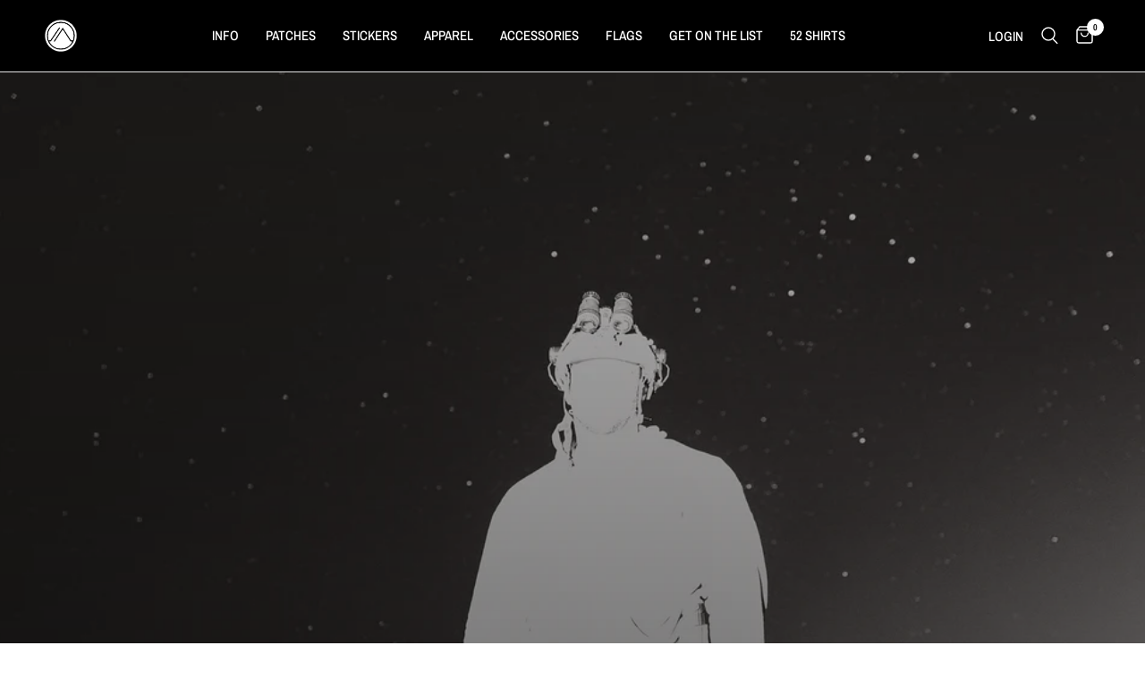

--- FILE ---
content_type: text/html; charset=utf-8
request_url: https://projektmonark.com/
body_size: 24269
content:
<!doctype html><html class="no-js" lang="en" dir="ltr">
<head>
	<meta charset="utf-8">
	<meta http-equiv="X-UA-Compatible" content="IE=edge,chrome=1">
	<meta name="viewport" content="width=device-width, initial-scale=1, maximum-scale=5, viewport-fit=cover">
	<meta name="theme-color" content="#ffffff">
	<link rel="canonical" href="https://projektmonark.com/">
	<link rel="preconnect" href="https://cdn.shopify.com" crossorigin>
	<link rel="preload" as="style" href="//projektmonark.com/cdn/shop/t/16/assets/app.css?v=74817624028541950321738348221">



<link href="//projektmonark.com/cdn/shop/t/16/assets/header.js?v=53973329853117484881738348222" as="script" rel="preload">
<link href="//projektmonark.com/cdn/shop/t/16/assets/vendor.min.js?v=57769212839167613861738348223" as="script" rel="preload">
<link href="//projektmonark.com/cdn/shop/t/16/assets/app.js?v=7593071547056632411738348221" as="script" rel="preload">
<link href="//projektmonark.com/cdn/shop/t/16/assets/slideshow.js?v=77914080626843417591738348223" as="script" rel="preload">

<script>
window.lazySizesConfig = window.lazySizesConfig || {};
window.lazySizesConfig.expand = 250;
window.lazySizesConfig.loadMode = 1;
window.lazySizesConfig.loadHidden = false;
</script>


	<link rel="icon" type="image/png" href="//projektmonark.com/cdn/shop/files/pm_logo_white_d450c471-bf97-4f81-a27e-811ae4390900.png?crop=center&height=32&v=1738221400&width=32">

	<title>
	PROJEKT MONARK
	</title>

	
<link rel="preconnect" href="https://fonts.shopifycdn.com" crossorigin>

<meta property="og:site_name" content="PROJEKT MONARK">
<meta property="og:url" content="https://projektmonark.com/">
<meta property="og:title" content="PROJEKT MONARK">
<meta property="og:type" content="website">
<meta property="og:description" content="PROJEKT MONARK"><meta name="twitter:card" content="summary_large_image">
<meta name="twitter:title" content="PROJEKT MONARK">
<meta name="twitter:description" content="PROJEKT MONARK">


	<link href="//projektmonark.com/cdn/shop/t/16/assets/app.css?v=74817624028541950321738348221" rel="stylesheet" type="text/css" media="all" />

	<style data-shopify>
	@font-face {
  font-family: "Archivo Narrow";
  font-weight: 400;
  font-style: normal;
  font-display: swap;
  src: url("//projektmonark.com/cdn/fonts/archivo_narrow/archivonarrow_n4.5c3bab850a22055c235cf940f895d873a8689d70.woff2") format("woff2"),
       url("//projektmonark.com/cdn/fonts/archivo_narrow/archivonarrow_n4.ea12dd22d3319d164475c1d047ae8f973041a9ff.woff") format("woff");
}

@font-face {
  font-family: "Archivo Narrow";
  font-weight: 500;
  font-style: normal;
  font-display: swap;
  src: url("//projektmonark.com/cdn/fonts/archivo_narrow/archivonarrow_n5.d7d2ed7fbf03e65de95fbf4dd65b8f16594058a7.woff2") format("woff2"),
       url("//projektmonark.com/cdn/fonts/archivo_narrow/archivonarrow_n5.1b34a2bfca6fa7ceb43f421bf0098175c735e91b.woff") format("woff");
}

@font-face {
  font-family: "Archivo Narrow";
  font-weight: 600;
  font-style: normal;
  font-display: swap;
  src: url("//projektmonark.com/cdn/fonts/archivo_narrow/archivonarrow_n6.39db873f9e4e9c8ab7083354b267ce7500b7ee9e.woff2") format("woff2"),
       url("//projektmonark.com/cdn/fonts/archivo_narrow/archivonarrow_n6.997d285d710a777a602467368cc2fbd11a20033e.woff") format("woff");
}

@font-face {
  font-family: "Archivo Narrow";
  font-weight: 400;
  font-style: italic;
  font-display: swap;
  src: url("//projektmonark.com/cdn/fonts/archivo_narrow/archivonarrow_i4.59445c13f0e607542640c8a56f31dcd8ed680cfa.woff2") format("woff2"),
       url("//projektmonark.com/cdn/fonts/archivo_narrow/archivonarrow_i4.bbf26c99347034f8df1f87b08c4a929cfc5255c8.woff") format("woff");
}

@font-face {
  font-family: "Archivo Narrow";
  font-weight: 600;
  font-style: italic;
  font-display: swap;
  src: url("//projektmonark.com/cdn/fonts/archivo_narrow/archivonarrow_i6.21c69730cb55f9ff454529f520897ee241e78c97.woff2") format("woff2"),
       url("//projektmonark.com/cdn/fonts/archivo_narrow/archivonarrow_i6.6c25ccdf80ef4616ffdc61ea3e51d7ed480f0d13.woff") format("woff");
}


		@font-face {
  font-family: "Archivo Narrow";
  font-weight: 600;
  font-style: normal;
  font-display: swap;
  src: url("//projektmonark.com/cdn/fonts/archivo_narrow/archivonarrow_n6.39db873f9e4e9c8ab7083354b267ce7500b7ee9e.woff2") format("woff2"),
       url("//projektmonark.com/cdn/fonts/archivo_narrow/archivonarrow_n6.997d285d710a777a602467368cc2fbd11a20033e.woff") format("woff");
}

@font-face {
  font-family: "Archivo Narrow";
  font-weight: 400;
  font-style: normal;
  font-display: swap;
  src: url("//projektmonark.com/cdn/fonts/archivo_narrow/archivonarrow_n4.5c3bab850a22055c235cf940f895d873a8689d70.woff2") format("woff2"),
       url("//projektmonark.com/cdn/fonts/archivo_narrow/archivonarrow_n4.ea12dd22d3319d164475c1d047ae8f973041a9ff.woff") format("woff");
}

h1,h2,h3,h4,h5,h6,
	.h1,.h2,.h3,.h4,.h5,.h6,
	.logolink.text-logo,
	.heading-font,
	.h1-xlarge,
	.h1-large,
	.customer-addresses .my-address .address-index {
		font-style: normal;
		font-weight: 600;
		font-family: "Archivo Narrow", sans-serif;
	}
	body,
	.body-font,
	.thb-product-detail .product-title {
		font-style: normal;
		font-weight: 400;
		font-family: "Archivo Narrow", sans-serif;
	}
	:root {
		--mobile-swipe-width: calc(90vw - 30px);
		--font-body-scale: 1.0;
		--font-body-line-height-scale: 1.0;
		--font-body-letter-spacing: 0.0em;
		--font-body-medium-weight: 500;
    --font-body-bold-weight: 600;
		--font-announcement-scale: 1.0;
		--font-heading-scale: 1.0;
		--font-heading-line-height-scale: 1.0;
		--font-heading-letter-spacing: 0.0em;
		--font-navigation-scale: 1.0;
		--navigation-item-spacing: 15px;
		--font-product-title-scale: 1.0;
		--font-product-title-line-height-scale: 1.0;
		--button-letter-spacing: 0.02em;

		--bg-body: #ffffff;
		--bg-body-rgb: 255,255,255;
		--bg-body-darken: #f7f7f7;
		--payment-terms-background-color: #ffffff;
		--color-body: #151515;
		--color-body-rgb: 21,21,21;
		--color-accent: #151515;
		--color-accent-rgb: 21,21,21;
		--color-border: #e9e9e9;
		--color-form-border: #444444;
		--color-overlay-rgb: 0,0,0;

		--shopify-accelerated-checkout-button-block-size: 48px;
		--shopify-accelerated-checkout-inline-alignment: center;
		--shopify-accelerated-checkout-skeleton-animation-duration: 0.25s;

		--color-announcement-bar-text: #ffffff;
		--color-announcement-bar-bg: #000000;

		--color-header-bg: #000000;
		--color-header-bg-rgb: 0,0,0;
		--color-header-text: #ffffff;
		--color-header-text-rgb: 255,255,255;
		--color-header-links: #ffffff;
		--color-header-links-rgb: 255,255,255;
		--color-header-links-hover: #151515;
		--color-header-icons: #ffffff;
		--color-header-border: #E2E2E2;

		--solid-button-background: #000000;
		--solid-button-label: #ffffff;
		--outline-button-label: #151515;
		--button-border-radius: 3px;
		--shopify-accelerated-checkout-button-border-radius: 3px;

		--color-price: #151515;
		--color-price-discounted: #ee3b45;
		--color-star: #FD9A52;
		--color-dots: #151515;

		--color-inventory-instock: #279A4B;
		--color-inventory-lowstock: #FB9E5B;

		--section-spacing-mobile: 50px;
		--section-spacing-desktop: 90px;

		--color-badge-text: #ffffff;
		--color-badge-sold-out: #939393;
		--color-badge-sale: #151515;
		
		--color-badge-preorder: #666666;
		--badge-corner-radius: 13px;

		--color-footer-text: #FFFFFF;
		--color-footer-text-rgb: 255,255,255;
		--color-footer-link: #FFFFFF;
		--color-footer-link-hover: #FFFFFF;
		--color-footer-border: #444444;
		--color-footer-border-rgb: 68,68,68;
		--color-footer-bg: #151515;
	}



</style>


	<script>
		window.theme = window.theme || {};
		theme = {
			settings: {
				money_with_currency_format:"${{amount}}",
				cart_drawer:true,
				product_id: false,
			},
			routes: {
				root_url: '/',
				cart_url: '/cart',
				cart_add_url: '/cart/add',
				search_url: '/search',
				cart_change_url: '/cart/change',
				cart_update_url: '/cart/update',
				cart_clear_url: '/cart/clear',
				predictive_search_url: '/search/suggest',
			},
			variantStrings: {
        addToCart: `Add to cart`,
        soldOut: `Sold out`,
        unavailable: `Unavailable`,
        preOrder: `Pre-order`,
      },
			strings: {
				requiresTerms: `You must agree with the terms and conditions of sales to check out`,
				shippingEstimatorNoResults: `Sorry, we do not ship to your address.`,
				shippingEstimatorOneResult: `There is one shipping rate for your address:`,
				shippingEstimatorMultipleResults: `There are several shipping rates for your address:`,
				shippingEstimatorError: `One or more error occurred while retrieving shipping rates:`
			}
		};
	</script>
	<script>window.performance && window.performance.mark && window.performance.mark('shopify.content_for_header.start');</script><meta name="facebook-domain-verification" content="3uglflf34haux17xy6myk3mnp2zfvu">
<meta id="shopify-digital-wallet" name="shopify-digital-wallet" content="/19115077/digital_wallets/dialog">
<meta name="shopify-checkout-api-token" content="f0719eed185589cf9bcb2ddf5e98763c">
<meta id="in-context-paypal-metadata" data-shop-id="19115077" data-venmo-supported="false" data-environment="production" data-locale="en_US" data-paypal-v4="true" data-currency="USD">
<script async="async" src="/checkouts/internal/preloads.js?locale=en-US"></script>
<link rel="preconnect" href="https://shop.app" crossorigin="anonymous">
<script async="async" src="https://shop.app/checkouts/internal/preloads.js?locale=en-US&shop_id=19115077" crossorigin="anonymous"></script>
<script id="apple-pay-shop-capabilities" type="application/json">{"shopId":19115077,"countryCode":"US","currencyCode":"USD","merchantCapabilities":["supports3DS"],"merchantId":"gid:\/\/shopify\/Shop\/19115077","merchantName":"PROJEKT MONARK","requiredBillingContactFields":["postalAddress","email"],"requiredShippingContactFields":["postalAddress","email"],"shippingType":"shipping","supportedNetworks":["visa","masterCard","amex","discover","elo","jcb"],"total":{"type":"pending","label":"PROJEKT MONARK","amount":"1.00"},"shopifyPaymentsEnabled":true,"supportsSubscriptions":true}</script>
<script id="shopify-features" type="application/json">{"accessToken":"f0719eed185589cf9bcb2ddf5e98763c","betas":["rich-media-storefront-analytics"],"domain":"projektmonark.com","predictiveSearch":true,"shopId":19115077,"locale":"en"}</script>
<script>var Shopify = Shopify || {};
Shopify.shop = "projekt-monark.myshopify.com";
Shopify.locale = "en";
Shopify.currency = {"active":"USD","rate":"1.0"};
Shopify.country = "US";
Shopify.theme = {"name":"Updated copy of Reformation","id":148091732189,"schema_name":"Reformation","schema_version":"8.0.0","theme_store_id":1762,"role":"main"};
Shopify.theme.handle = "null";
Shopify.theme.style = {"id":null,"handle":null};
Shopify.cdnHost = "projektmonark.com/cdn";
Shopify.routes = Shopify.routes || {};
Shopify.routes.root = "/";</script>
<script type="module">!function(o){(o.Shopify=o.Shopify||{}).modules=!0}(window);</script>
<script>!function(o){function n(){var o=[];function n(){o.push(Array.prototype.slice.apply(arguments))}return n.q=o,n}var t=o.Shopify=o.Shopify||{};t.loadFeatures=n(),t.autoloadFeatures=n()}(window);</script>
<script>
  window.ShopifyPay = window.ShopifyPay || {};
  window.ShopifyPay.apiHost = "shop.app\/pay";
  window.ShopifyPay.redirectState = null;
</script>
<script id="shop-js-analytics" type="application/json">{"pageType":"index"}</script>
<script defer="defer" async type="module" src="//projektmonark.com/cdn/shopifycloud/shop-js/modules/v2/client.init-shop-cart-sync_BN7fPSNr.en.esm.js"></script>
<script defer="defer" async type="module" src="//projektmonark.com/cdn/shopifycloud/shop-js/modules/v2/chunk.common_Cbph3Kss.esm.js"></script>
<script defer="defer" async type="module" src="//projektmonark.com/cdn/shopifycloud/shop-js/modules/v2/chunk.modal_DKumMAJ1.esm.js"></script>
<script type="module">
  await import("//projektmonark.com/cdn/shopifycloud/shop-js/modules/v2/client.init-shop-cart-sync_BN7fPSNr.en.esm.js");
await import("//projektmonark.com/cdn/shopifycloud/shop-js/modules/v2/chunk.common_Cbph3Kss.esm.js");
await import("//projektmonark.com/cdn/shopifycloud/shop-js/modules/v2/chunk.modal_DKumMAJ1.esm.js");

  window.Shopify.SignInWithShop?.initShopCartSync?.({"fedCMEnabled":true,"windoidEnabled":true});

</script>
<script>
  window.Shopify = window.Shopify || {};
  if (!window.Shopify.featureAssets) window.Shopify.featureAssets = {};
  window.Shopify.featureAssets['shop-js'] = {"shop-cart-sync":["modules/v2/client.shop-cart-sync_CJVUk8Jm.en.esm.js","modules/v2/chunk.common_Cbph3Kss.esm.js","modules/v2/chunk.modal_DKumMAJ1.esm.js"],"init-fed-cm":["modules/v2/client.init-fed-cm_7Fvt41F4.en.esm.js","modules/v2/chunk.common_Cbph3Kss.esm.js","modules/v2/chunk.modal_DKumMAJ1.esm.js"],"init-shop-email-lookup-coordinator":["modules/v2/client.init-shop-email-lookup-coordinator_Cc088_bR.en.esm.js","modules/v2/chunk.common_Cbph3Kss.esm.js","modules/v2/chunk.modal_DKumMAJ1.esm.js"],"init-windoid":["modules/v2/client.init-windoid_hPopwJRj.en.esm.js","modules/v2/chunk.common_Cbph3Kss.esm.js","modules/v2/chunk.modal_DKumMAJ1.esm.js"],"shop-button":["modules/v2/client.shop-button_B0jaPSNF.en.esm.js","modules/v2/chunk.common_Cbph3Kss.esm.js","modules/v2/chunk.modal_DKumMAJ1.esm.js"],"shop-cash-offers":["modules/v2/client.shop-cash-offers_DPIskqss.en.esm.js","modules/v2/chunk.common_Cbph3Kss.esm.js","modules/v2/chunk.modal_DKumMAJ1.esm.js"],"shop-toast-manager":["modules/v2/client.shop-toast-manager_CK7RT69O.en.esm.js","modules/v2/chunk.common_Cbph3Kss.esm.js","modules/v2/chunk.modal_DKumMAJ1.esm.js"],"init-shop-cart-sync":["modules/v2/client.init-shop-cart-sync_BN7fPSNr.en.esm.js","modules/v2/chunk.common_Cbph3Kss.esm.js","modules/v2/chunk.modal_DKumMAJ1.esm.js"],"init-customer-accounts-sign-up":["modules/v2/client.init-customer-accounts-sign-up_CfPf4CXf.en.esm.js","modules/v2/client.shop-login-button_DeIztwXF.en.esm.js","modules/v2/chunk.common_Cbph3Kss.esm.js","modules/v2/chunk.modal_DKumMAJ1.esm.js"],"pay-button":["modules/v2/client.pay-button_CgIwFSYN.en.esm.js","modules/v2/chunk.common_Cbph3Kss.esm.js","modules/v2/chunk.modal_DKumMAJ1.esm.js"],"init-customer-accounts":["modules/v2/client.init-customer-accounts_DQ3x16JI.en.esm.js","modules/v2/client.shop-login-button_DeIztwXF.en.esm.js","modules/v2/chunk.common_Cbph3Kss.esm.js","modules/v2/chunk.modal_DKumMAJ1.esm.js"],"avatar":["modules/v2/client.avatar_BTnouDA3.en.esm.js"],"init-shop-for-new-customer-accounts":["modules/v2/client.init-shop-for-new-customer-accounts_CsZy_esa.en.esm.js","modules/v2/client.shop-login-button_DeIztwXF.en.esm.js","modules/v2/chunk.common_Cbph3Kss.esm.js","modules/v2/chunk.modal_DKumMAJ1.esm.js"],"shop-follow-button":["modules/v2/client.shop-follow-button_BRMJjgGd.en.esm.js","modules/v2/chunk.common_Cbph3Kss.esm.js","modules/v2/chunk.modal_DKumMAJ1.esm.js"],"checkout-modal":["modules/v2/client.checkout-modal_B9Drz_yf.en.esm.js","modules/v2/chunk.common_Cbph3Kss.esm.js","modules/v2/chunk.modal_DKumMAJ1.esm.js"],"shop-login-button":["modules/v2/client.shop-login-button_DeIztwXF.en.esm.js","modules/v2/chunk.common_Cbph3Kss.esm.js","modules/v2/chunk.modal_DKumMAJ1.esm.js"],"lead-capture":["modules/v2/client.lead-capture_DXYzFM3R.en.esm.js","modules/v2/chunk.common_Cbph3Kss.esm.js","modules/v2/chunk.modal_DKumMAJ1.esm.js"],"shop-login":["modules/v2/client.shop-login_CA5pJqmO.en.esm.js","modules/v2/chunk.common_Cbph3Kss.esm.js","modules/v2/chunk.modal_DKumMAJ1.esm.js"],"payment-terms":["modules/v2/client.payment-terms_BxzfvcZJ.en.esm.js","modules/v2/chunk.common_Cbph3Kss.esm.js","modules/v2/chunk.modal_DKumMAJ1.esm.js"]};
</script>
<script>(function() {
  var isLoaded = false;
  function asyncLoad() {
    if (isLoaded) return;
    isLoaded = true;
    var urls = ["https:\/\/chimpstatic.com\/mcjs-connected\/js\/users\/a191f24e19c67bee5041c78bc\/5810e96a5042a2f94d645e2a0.js?shop=projekt-monark.myshopify.com","\/\/cdn.shopify.com\/proxy\/8dc8c720aa9aff122471205d2dfd6b592bc3e96433157601f74edd6a86ec6d0c\/static.cdn.printful.com\/static\/js\/external\/shopify-product-customizer.js?v=0.28\u0026shop=projekt-monark.myshopify.com\u0026sp-cache-control=cHVibGljLCBtYXgtYWdlPTkwMA","https:\/\/dev.younet.network\/scriptTag\/infinite-option-price.js?shop_id=105481\u0026shop=projekt-monark.myshopify.com","https:\/\/dev.younet.network\/scriptTag\/infinite-option.js?shop=projekt-monark.myshopify.com","https:\/\/shopify-extension.getredo.com\/main.js?widget_id=7woj1f2enhtehnq\u0026shop=projekt-monark.myshopify.com","https:\/\/omnisnippet1.com\/platforms\/shopify.js?source=scriptTag\u0026v=2026-01-08T23\u0026shop=projekt-monark.myshopify.com"];
    for (var i = 0; i < urls.length; i++) {
      var s = document.createElement('script');
      s.type = 'text/javascript';
      s.async = true;
      s.src = urls[i];
      var x = document.getElementsByTagName('script')[0];
      x.parentNode.insertBefore(s, x);
    }
  };
  if(window.attachEvent) {
    window.attachEvent('onload', asyncLoad);
  } else {
    window.addEventListener('load', asyncLoad, false);
  }
})();</script>
<script id="__st">var __st={"a":19115077,"offset":-25200,"reqid":"cf4fef61-598d-45ce-b4fb-27c53ac0f0c9-1769951904","pageurl":"projektmonark.com\/","u":"ddf331adbcf6","p":"home"};</script>
<script>window.ShopifyPaypalV4VisibilityTracking = true;</script>
<script id="captcha-bootstrap">!function(){'use strict';const t='contact',e='account',n='new_comment',o=[[t,t],['blogs',n],['comments',n],[t,'customer']],c=[[e,'customer_login'],[e,'guest_login'],[e,'recover_customer_password'],[e,'create_customer']],r=t=>t.map((([t,e])=>`form[action*='/${t}']:not([data-nocaptcha='true']) input[name='form_type'][value='${e}']`)).join(','),a=t=>()=>t?[...document.querySelectorAll(t)].map((t=>t.form)):[];function s(){const t=[...o],e=r(t);return a(e)}const i='password',u='form_key',d=['recaptcha-v3-token','g-recaptcha-response','h-captcha-response',i],f=()=>{try{return window.sessionStorage}catch{return}},m='__shopify_v',_=t=>t.elements[u];function p(t,e,n=!1){try{const o=window.sessionStorage,c=JSON.parse(o.getItem(e)),{data:r}=function(t){const{data:e,action:n}=t;return t[m]||n?{data:e,action:n}:{data:t,action:n}}(c);for(const[e,n]of Object.entries(r))t.elements[e]&&(t.elements[e].value=n);n&&o.removeItem(e)}catch(o){console.error('form repopulation failed',{error:o})}}const l='form_type',E='cptcha';function T(t){t.dataset[E]=!0}const w=window,h=w.document,L='Shopify',v='ce_forms',y='captcha';let A=!1;((t,e)=>{const n=(g='f06e6c50-85a8-45c8-87d0-21a2b65856fe',I='https://cdn.shopify.com/shopifycloud/storefront-forms-hcaptcha/ce_storefront_forms_captcha_hcaptcha.v1.5.2.iife.js',D={infoText:'Protected by hCaptcha',privacyText:'Privacy',termsText:'Terms'},(t,e,n)=>{const o=w[L][v],c=o.bindForm;if(c)return c(t,g,e,D).then(n);var r;o.q.push([[t,g,e,D],n]),r=I,A||(h.body.append(Object.assign(h.createElement('script'),{id:'captcha-provider',async:!0,src:r})),A=!0)});var g,I,D;w[L]=w[L]||{},w[L][v]=w[L][v]||{},w[L][v].q=[],w[L][y]=w[L][y]||{},w[L][y].protect=function(t,e){n(t,void 0,e),T(t)},Object.freeze(w[L][y]),function(t,e,n,w,h,L){const[v,y,A,g]=function(t,e,n){const i=e?o:[],u=t?c:[],d=[...i,...u],f=r(d),m=r(i),_=r(d.filter((([t,e])=>n.includes(e))));return[a(f),a(m),a(_),s()]}(w,h,L),I=t=>{const e=t.target;return e instanceof HTMLFormElement?e:e&&e.form},D=t=>v().includes(t);t.addEventListener('submit',(t=>{const e=I(t);if(!e)return;const n=D(e)&&!e.dataset.hcaptchaBound&&!e.dataset.recaptchaBound,o=_(e),c=g().includes(e)&&(!o||!o.value);(n||c)&&t.preventDefault(),c&&!n&&(function(t){try{if(!f())return;!function(t){const e=f();if(!e)return;const n=_(t);if(!n)return;const o=n.value;o&&e.removeItem(o)}(t);const e=Array.from(Array(32),(()=>Math.random().toString(36)[2])).join('');!function(t,e){_(t)||t.append(Object.assign(document.createElement('input'),{type:'hidden',name:u})),t.elements[u].value=e}(t,e),function(t,e){const n=f();if(!n)return;const o=[...t.querySelectorAll(`input[type='${i}']`)].map((({name:t})=>t)),c=[...d,...o],r={};for(const[a,s]of new FormData(t).entries())c.includes(a)||(r[a]=s);n.setItem(e,JSON.stringify({[m]:1,action:t.action,data:r}))}(t,e)}catch(e){console.error('failed to persist form',e)}}(e),e.submit())}));const S=(t,e)=>{t&&!t.dataset[E]&&(n(t,e.some((e=>e===t))),T(t))};for(const o of['focusin','change'])t.addEventListener(o,(t=>{const e=I(t);D(e)&&S(e,y())}));const B=e.get('form_key'),M=e.get(l),P=B&&M;t.addEventListener('DOMContentLoaded',(()=>{const t=y();if(P)for(const e of t)e.elements[l].value===M&&p(e,B);[...new Set([...A(),...v().filter((t=>'true'===t.dataset.shopifyCaptcha))])].forEach((e=>S(e,t)))}))}(h,new URLSearchParams(w.location.search),n,t,e,['guest_login'])})(!0,!0)}();</script>
<script integrity="sha256-4kQ18oKyAcykRKYeNunJcIwy7WH5gtpwJnB7kiuLZ1E=" data-source-attribution="shopify.loadfeatures" defer="defer" src="//projektmonark.com/cdn/shopifycloud/storefront/assets/storefront/load_feature-a0a9edcb.js" crossorigin="anonymous"></script>
<script crossorigin="anonymous" defer="defer" src="//projektmonark.com/cdn/shopifycloud/storefront/assets/shopify_pay/storefront-65b4c6d7.js?v=20250812"></script>
<script data-source-attribution="shopify.dynamic_checkout.dynamic.init">var Shopify=Shopify||{};Shopify.PaymentButton=Shopify.PaymentButton||{isStorefrontPortableWallets:!0,init:function(){window.Shopify.PaymentButton.init=function(){};var t=document.createElement("script");t.src="https://projektmonark.com/cdn/shopifycloud/portable-wallets/latest/portable-wallets.en.js",t.type="module",document.head.appendChild(t)}};
</script>
<script data-source-attribution="shopify.dynamic_checkout.buyer_consent">
  function portableWalletsHideBuyerConsent(e){var t=document.getElementById("shopify-buyer-consent"),n=document.getElementById("shopify-subscription-policy-button");t&&n&&(t.classList.add("hidden"),t.setAttribute("aria-hidden","true"),n.removeEventListener("click",e))}function portableWalletsShowBuyerConsent(e){var t=document.getElementById("shopify-buyer-consent"),n=document.getElementById("shopify-subscription-policy-button");t&&n&&(t.classList.remove("hidden"),t.removeAttribute("aria-hidden"),n.addEventListener("click",e))}window.Shopify?.PaymentButton&&(window.Shopify.PaymentButton.hideBuyerConsent=portableWalletsHideBuyerConsent,window.Shopify.PaymentButton.showBuyerConsent=portableWalletsShowBuyerConsent);
</script>
<script data-source-attribution="shopify.dynamic_checkout.cart.bootstrap">document.addEventListener("DOMContentLoaded",(function(){function t(){return document.querySelector("shopify-accelerated-checkout-cart, shopify-accelerated-checkout")}if(t())Shopify.PaymentButton.init();else{new MutationObserver((function(e,n){t()&&(Shopify.PaymentButton.init(),n.disconnect())})).observe(document.body,{childList:!0,subtree:!0})}}));
</script>
<link id="shopify-accelerated-checkout-styles" rel="stylesheet" media="screen" href="https://projektmonark.com/cdn/shopifycloud/portable-wallets/latest/accelerated-checkout-backwards-compat.css" crossorigin="anonymous">
<style id="shopify-accelerated-checkout-cart">
        #shopify-buyer-consent {
  margin-top: 1em;
  display: inline-block;
  width: 100%;
}

#shopify-buyer-consent.hidden {
  display: none;
}

#shopify-subscription-policy-button {
  background: none;
  border: none;
  padding: 0;
  text-decoration: underline;
  font-size: inherit;
  cursor: pointer;
}

#shopify-subscription-policy-button::before {
  box-shadow: none;
}

      </style>

<script>window.performance && window.performance.mark && window.performance.mark('shopify.content_for_header.end');</script> <!-- Header hook for plugins -->

	<script>document.documentElement.className = document.documentElement.className.replace('no-js', 'js');</script>
	
    <script src="https://cdn.younet.network/jquery.min.js" defer="defer"></script>
<!-- BEGIN app block: shopify://apps/candy-rack/blocks/head/cb9c657f-334f-4905-80c2-f69cca01460c --><script
  src="https://cdn.shopify.com/extensions/019c097b-06a0-7ff9-8c20-257ab378bb08/candyrack-396/assets/main.js?shop=projekt-monark.myshopify.com"

  async

></script>


  <!-- BEGIN app snippet: inject-slider-cart --><div id="candyrack-slider-cart"></div>









<script>

  const STOREFRONT_API_VERSION = '2025-10';

  const fetchSlideCartOffers = async (storefrontToken) => {
    try {
      const query = `
      query GetSlideCartOffers {
        shop {
          metafield(namespace: "$app:candyrack", key: "slide_cart_offers") {
            value
          }
        }
      }
    `;

      const response = await fetch(`/api/${STOREFRONT_API_VERSION}/graphql.json`, {
        method: 'POST',
        headers: {
          'Content-Type': 'application/json',
          'X-Shopify-Storefront-Access-Token': storefrontToken
        },
        body: JSON.stringify({
          query: query
        })
      });

      const result = await response.json();

      if (result.data?.shop?.metafield?.value) {
        return JSON.parse(result.data.shop.metafield.value);
      }

      return null;
    } catch (error) {
      console.warn('Failed to fetch slide cart offers:', error);
      return null;
    }
  }

  const initializeCandyrackSliderCart = async () => {
    // Preview
    const urlParams = new URLSearchParams(window.location.search);
    const storageKey = 'candyrack-slider-cart-preview';

    if (urlParams.has('candyrack-slider-cart-preview') && urlParams.get('candyrack-slider-cart-preview') === 'true') {
      window.sessionStorage.setItem(storageKey, 'true');
    }



    window.SliderCartData = {
      currency_format: '${{amount}}',
      offers: [],
      settings: {},
      storefront_access_token: '',
      enabled: false,
      custom_wording_metaobject_id: null,
      failed: false,
      isCartPage: false,
    }

    const dataScriptTag = document.querySelector('#candyrack-slider-cart-data');
    let data = {};
    if(dataScriptTag) {
      try {
        data = dataScriptTag.textContent ? JSON.parse(dataScriptTag.textContent) : {};
        
        
        
        
        

        const isCartPage = "" === "page";

        let sliderCartSettingsMetaobject = {}
        
        sliderCartSettingsMetaobject = {"empty_cart_button_label":"Continue shopping","empty_cart_title":"Your cart is empty","footer_text":"Taxes and shipping calculated at checkout","offer_button_label":"Add","offer_title":"Get extras for your product","primary_button_label":"Checkout","secondary_button_label":"Continue shopping","subtotal_title":"Subtotal","top_bar_title":"Cart ({{item_quantity}})","version":4};
        



        const storefrontApiToken = data?.storefront_access_token

        if(!storefrontApiToken) {
          throw new Error("Storefront API token is not set.");
        }

        const metafieldData = await fetchSlideCartOffers(storefrontApiToken) || data

        window.SliderCartData = {
          ...window.SliderCartData,
          offers: metafieldData?.offers,
          settings: {...metafieldData?.settings, ...sliderCartSettingsMetaobject},
          storefront_access_token: storefrontApiToken,
          enabled: metafieldData?.enabled,
          custom_wording_metaobject_id: metafieldData?.custom_wording_metaobject_id,
          failed: false,
          isCartPage,
        }
      } catch (error) {
        window.SliderCartData = {...window.SliderCartData, failed: true, error: error};
        console.error("Candy Rack Slider Cart failed parsing data",error);
      }
    }


    if(Object.keys(data).length === 0){
      window.SliderCartData = {...window.SliderCartData, failed: false, enabled: false};
    }

    const calculateCornerRadius = (element, value) => {
      if (value === 0) return 0;
      const radiusMap = {
        button: { 20: 4, 40: 8, 60: 12, 80: 16, 100: 99999 },
        image: { 20: 4, 40: 8, 60: 8, 80: 8, 100: 8 },
        input: { 20: 4, 40: 8, 60: 12, 80: 16, 100: 99999 },
        badge: { 20: 4, 40: 6, 60: 8, 80: 10, 100: 99999 }
      };
      return radiusMap[element]?.[value] || 0;
    }


    const getLineHeightOffset = (fontSize) => {
      if (fontSize === 16) return 4;
      if (fontSize === 18) return 5;
      return 6; // for 20px, 14px, 12px, 10px
    };

    const generalStyles = `
:root {
   --cr-slider-cart-desktop-cart-width: ${window.SliderCartData.settings.desktop_cart_width}px;
   --cr-slider-cart-background-color: ${window.SliderCartData.settings.background_color};
   --cr-slider-cart-text-color: ${window.SliderCartData.settings.text_color};
   --cr-slider-cart-error-message-color: ${window.SliderCartData.settings.error_message_color};
   --cr-slider-cart-corner-radius-button: ${calculateCornerRadius("button",window.SliderCartData.settings.corner_radius)}px;
   --cr-slider-cart-corner-radius-image: ${calculateCornerRadius("image",window.SliderCartData.settings.corner_radius)}px;
   --cr-slider-cart-corner-radius-input: ${calculateCornerRadius("input",window.SliderCartData.settings.corner_radius)}px;
   --cr-slider-cart-corner-radius-badge: ${calculateCornerRadius("badge",window.SliderCartData.settings.corner_radius)}px;
   --cr-slider-cart-top-bar-font-size: ${window.SliderCartData.settings.top_bar_font_size}px;
   --cr-slider-cart-top-bar-line-height: ${window.SliderCartData.settings.top_bar_font_size + getLineHeightOffset(window.SliderCartData.settings.top_bar_font_size)}px;
   --cr-slider-cart-image-width: ${window.SliderCartData.settings.image_width}px;
   --cr-slider-cart-empty-cart-font-size: ${window.SliderCartData.settings.empty_cart_font_size}px;
   --cr-slider-cart-empty-cart-line-height: ${window.SliderCartData.settings.empty_cart_font_size + getLineHeightOffset(window.SliderCartData.settings.empty_cart_font_size)}px;
   --cr-slider-cart-product-name-font-size: ${window.SliderCartData.settings.product_name_font_size}px;
   --cr-slider-cart-product-name-line-height: ${window.SliderCartData.settings.product_name_font_size + getLineHeightOffset(window.SliderCartData.settings.product_name_font_size)}px;
   --cr-slider-cart-variant-price-font-size: ${window.SliderCartData.settings.variant_price_font_size}px;
   --cr-slider-cart-variant-price-line-height: ${window.SliderCartData.settings.variant_price_font_size + getLineHeightOffset(window.SliderCartData.settings.variant_price_font_size)}px;
   --cr-slider-cart-checkout-bg-color: ${window.SliderCartData.settings.checkout_bg_color};
   --cr-slider-cart-subtotal-font-size: ${window.SliderCartData.settings.subtotal_font_size}px;
   --cr-slider-cart-subtotal-line-height: ${window.SliderCartData.settings.subtotal_font_size + getLineHeightOffset(window.SliderCartData.settings.subtotal_font_size)}px;
   --cr-slider-cart-primary-button-font-size: ${window.SliderCartData.settings.primary_button_font_size}px;
   --cr-slider-cart-primary-button-line-height: ${window.SliderCartData.settings.primary_button_font_size + getLineHeightOffset(window.SliderCartData.settings.primary_button_font_size)}px;
   --cr-slider-cart-primary-button-bg-color: ${window.SliderCartData.settings.primary_button_bg_color};
   --cr-slider-cart-primary-button-bg-hover-color: ${window.SliderCartData.settings.primary_button_bg_hover_color};
   --cr-slider-cart-primary-button-text-color: ${window.SliderCartData.settings.primary_button_text_color};
   --cr-slider-cart-primary-button-text-hover-color: ${window.SliderCartData.settings.primary_button_text_hover_color};
   --cr-slider-cart-primary-button-border-width: ${window.SliderCartData.settings.primary_button_border_width}px;
   --cr-slider-cart-primary-button-border-color: ${window.SliderCartData.settings.primary_button_border_color};
   --cr-slider-cart-primary-button-border-hover-color: ${window.SliderCartData.settings.primary_button_border_hover_color};
   --cr-slider-cart-secondary-button-bg-color: ${window.SliderCartData.settings.secondary_button_bg_color};
   --cr-slider-cart-secondary-button-bg-hover-color: ${window.SliderCartData.settings.secondary_button_bg_hover_color};
   --cr-slider-cart-secondary-button-text-color: ${window.SliderCartData.settings.secondary_button_text_color};
   --cr-slider-cart-secondary-button-text-hover-color: ${window.SliderCartData.settings.secondary_button_text_hover_color};
   --cr-slider-cart-secondary-button-border-width: ${window.SliderCartData.settings.secondary_button_border_width}px;
   --cr-slider-cart-secondary-button-border-color: ${window.SliderCartData.settings.secondary_button_border_color};
   --cr-slider-cart-secondary-button-border-hover-color: ${window.SliderCartData.settings.secondary_button_border_hover_color};
   --cr-slider-cart-secondary-button-text-link-color: ${window.SliderCartData.settings.secondary_button_text_link_color};
   --cr-slider-cart-offer-bg-color: ${window.SliderCartData.settings.offer_background_color};
   --cr-slider-cart-offers-title-font-size: ${window.SliderCartData.settings.offer_title_font_size}px;
   --cr-slider-cart-offers-title-line-height: ${window.SliderCartData.settings.offer_title_font_size + getLineHeightOffset(window.SliderCartData.settings.offer_title_font_size)}px;
   --cr-slider-cart-offer-subtitle-font-size: ${window.SliderCartData.settings.offer_subtitle_font_size}px;
   --cr-slider-cart-offer-subtitle-line-height: ${window.SliderCartData.settings.offer_subtitle_font_size + getLineHeightOffset(window.SliderCartData.settings.offer_subtitle_font_size)}px;
   --cr-slider-cart-offer-badge-font-size: ${window.SliderCartData.settings.offer_badge_font_size}px;
   --cr-slider-cart-offer-badge-line-height: ${window.SliderCartData.settings.offer_badge_font_size + getLineHeightOffset(window.SliderCartData.settings.offer_badge_font_size)}px;
   --cr-slider-cart-offer-image-width: ${window.SliderCartData.settings.offer_image_width}px;
   --cr-slider-cart-offer-product-name-font-size: ${window.SliderCartData.settings.offer_product_name_font_size}px;
   --cr-slider-cart-offer-product-name-line-height: ${window.SliderCartData.settings.offer_product_name_font_size + getLineHeightOffset(window.SliderCartData.settings.offer_product_name_font_size)}px;
   --cr-slider-cart-offer-price-font-size: ${window.SliderCartData.settings.offer_price_and_description_font_size}px;
   --cr-slider-cart-offer-price-line-height: ${window.SliderCartData.settings.offer_price_and_description_font_size + getLineHeightOffset(window.SliderCartData.settings.offer_price_and_description_font_size)}px;
   --cr-slider-cart-offer-button-font-size: ${window.SliderCartData.settings.offer_button_font_size}px;
   --cr-slider-cart-offer-button-line-height: ${window.SliderCartData.settings.offer_button_font_size + getLineHeightOffset(window.SliderCartData.settings.offer_button_font_size)}px;
   --cr-slider-cart-offer-button-bg-color: ${window.SliderCartData.settings.offer_button_bg_color};
   --cr-slider-cart-offer-button-bg-hover-color: ${window.SliderCartData.settings.offer_button_bg_hover_color};
   --cr-slider-cart-offer-button-text-color: ${window.SliderCartData.settings.offer_button_text_color};
   --cr-slider-cart-offer-button-text-hover-color: ${window.SliderCartData.settings.offer_button_text_hover_color};
   --cr-slider-cart-offer-button-border-width: ${window.SliderCartData.settings.offer_button_border_width}px;
   --cr-slider-cart-offer-button-border-color: ${window.SliderCartData.settings.offer_button_border_color};
   --cr-slider-cart-offer-button-border-hover-color: ${window.SliderCartData.settings.offer_button_border_hover_color};
   --cr-slider-cart-custom-text-font-size: ${window.SliderCartData.settings.footer_text_font_size}px;
   --cr-slider-cart-custom-text-line-height: ${window.SliderCartData.settings.footer_text_font_size + getLineHeightOffset(window.SliderCartData.settings.footer_text_font_size)}px;
}`;
    if (window.SliderCartData.enabled || window.sessionStorage.getItem(storageKey) === 'true') {
      const script = document.createElement('script');
      script.type = 'module';
      script.async = true;
      script.src = "https://cdn.shopify.com/extensions/019c097b-06a0-7ff9-8c20-257ab378bb08/candyrack-396/assets/candyrack-slider-cart.js";

document.head.appendChild(script);

      const link = document.createElement('link');
      link.rel = 'stylesheet';
      link.href = "https://cdn.shopify.com/extensions/019c097b-06a0-7ff9-8c20-257ab378bb08/candyrack-396/assets/index.css";
      document.head.appendChild(link);

const style = document.createElement('style');
style.type = 'text/css';
style.textContent = generalStyles;
document.head.appendChild(style);

const customStyle = document.createElement('style');
customStyle.type = 'text/css';
customStyle.textContent = window.SliderCartData.settings.custom_css
document.head.appendChild(customStyle);
}
}


initializeCandyrackSliderCart()


</script>
<!-- END app snippet -->



<!-- END app block --><!-- BEGIN app block: shopify://apps/redo/blocks/redo_app_embed/c613644b-6df4-4d11-b336-43a5c06745a1 --><!-- BEGIN app snippet: env -->

<script>
  if (typeof process === "undefined") {
    process = {};
  }
  process.env ??= {};
  process.env.AMPLITUDE_API_KEY = "b5eacb35b49c693d959231826b35f7ca";
  process.env.IPIFY_API_KEY = "at_S8q5xe1hwi5jKf6CSb4V661KXTKK2";
  process.env.REDO_API_URL = "https://shopify-cdn.getredo.com";
  process.env.REDO_CHAT_WIDGET_URL = "https://chat-widget.getredo.com";
  process.env.REDO_SHOPIFY_SERVER_URL = "https://shopify-server.getredo.com";

  if (typeof redoStorefront === "undefined") {
    redoStorefront = {};
  }
  redoStorefront.env ??= {};
  redoStorefront.env.AMPLITUDE_API_KEY = "b5eacb35b49c693d959231826b35f7ca";
  redoStorefront.env.IPIFY_API_KEY = "at_S8q5xe1hwi5jKf6CSb4V661KXTKK2";
  redoStorefront.env.REDO_API_URL = "https://shopify-cdn.getredo.com";
  redoStorefront.env.REDO_CHAT_WIDGET_URL = "https://chat-widget.getredo.com";
  redoStorefront.env.REDO_SHOPIFY_SERVER_URL = "https://shopify-server.getredo.com";
</script>
<!-- END app snippet -->
<script>
  const parts = navigator.userAgent.split(" ").map(part => btoa(part)).join("").replace(/=/g, "").toLowerCase();
  if (!parts.includes("2hyb21lluxpz2h0ag91c2") && !parts.includes("w90bwzwcg93zxikdiwmjipk")) {
    const script = document.createElement("script");
    script.async = true;
    script.src = "https://cdn.shopify.com/extensions/019c164f-44ba-7f5f-bf20-1914793d0aeb/redo-v1.143671/assets/main.js";
    document.head.appendChild(script);
  }
</script>

<!-- END app block --><!-- BEGIN app block: shopify://apps/textbox-by-textify/blocks/app-embed/b5626f69-87af-4a23-ada4-1674452f85d0 --><script>console.log("Textify v1.06")</script>


<script>
  const primaryScript = document.createElement('script');
  primaryScript.src = "https://textify-cdn.com/textbox.js";
  primaryScript.defer = true;

  primaryScript.onerror = function () {
    const fallbackScript = document.createElement('script');
    fallbackScript.src = "https://cdn.shopify.com/s/files/1/0817/9846/3789/files/textbox.js";
    fallbackScript.defer = true;
    document.head.appendChild(fallbackScript);
  };
  document.head.appendChild(primaryScript);
</script>

<!-- END app block --><link href="https://monorail-edge.shopifysvc.com" rel="dns-prefetch">
<script>(function(){if ("sendBeacon" in navigator && "performance" in window) {try {var session_token_from_headers = performance.getEntriesByType('navigation')[0].serverTiming.find(x => x.name == '_s').description;} catch {var session_token_from_headers = undefined;}var session_cookie_matches = document.cookie.match(/_shopify_s=([^;]*)/);var session_token_from_cookie = session_cookie_matches && session_cookie_matches.length === 2 ? session_cookie_matches[1] : "";var session_token = session_token_from_headers || session_token_from_cookie || "";function handle_abandonment_event(e) {var entries = performance.getEntries().filter(function(entry) {return /monorail-edge.shopifysvc.com/.test(entry.name);});if (!window.abandonment_tracked && entries.length === 0) {window.abandonment_tracked = true;var currentMs = Date.now();var navigation_start = performance.timing.navigationStart;var payload = {shop_id: 19115077,url: window.location.href,navigation_start,duration: currentMs - navigation_start,session_token,page_type: "index"};window.navigator.sendBeacon("https://monorail-edge.shopifysvc.com/v1/produce", JSON.stringify({schema_id: "online_store_buyer_site_abandonment/1.1",payload: payload,metadata: {event_created_at_ms: currentMs,event_sent_at_ms: currentMs}}));}}window.addEventListener('pagehide', handle_abandonment_event);}}());</script>
<script id="web-pixels-manager-setup">(function e(e,d,r,n,o){if(void 0===o&&(o={}),!Boolean(null===(a=null===(i=window.Shopify)||void 0===i?void 0:i.analytics)||void 0===a?void 0:a.replayQueue)){var i,a;window.Shopify=window.Shopify||{};var t=window.Shopify;t.analytics=t.analytics||{};var s=t.analytics;s.replayQueue=[],s.publish=function(e,d,r){return s.replayQueue.push([e,d,r]),!0};try{self.performance.mark("wpm:start")}catch(e){}var l=function(){var e={modern:/Edge?\/(1{2}[4-9]|1[2-9]\d|[2-9]\d{2}|\d{4,})\.\d+(\.\d+|)|Firefox\/(1{2}[4-9]|1[2-9]\d|[2-9]\d{2}|\d{4,})\.\d+(\.\d+|)|Chrom(ium|e)\/(9{2}|\d{3,})\.\d+(\.\d+|)|(Maci|X1{2}).+ Version\/(15\.\d+|(1[6-9]|[2-9]\d|\d{3,})\.\d+)([,.]\d+|)( \(\w+\)|)( Mobile\/\w+|) Safari\/|Chrome.+OPR\/(9{2}|\d{3,})\.\d+\.\d+|(CPU[ +]OS|iPhone[ +]OS|CPU[ +]iPhone|CPU IPhone OS|CPU iPad OS)[ +]+(15[._]\d+|(1[6-9]|[2-9]\d|\d{3,})[._]\d+)([._]\d+|)|Android:?[ /-](13[3-9]|1[4-9]\d|[2-9]\d{2}|\d{4,})(\.\d+|)(\.\d+|)|Android.+Firefox\/(13[5-9]|1[4-9]\d|[2-9]\d{2}|\d{4,})\.\d+(\.\d+|)|Android.+Chrom(ium|e)\/(13[3-9]|1[4-9]\d|[2-9]\d{2}|\d{4,})\.\d+(\.\d+|)|SamsungBrowser\/([2-9]\d|\d{3,})\.\d+/,legacy:/Edge?\/(1[6-9]|[2-9]\d|\d{3,})\.\d+(\.\d+|)|Firefox\/(5[4-9]|[6-9]\d|\d{3,})\.\d+(\.\d+|)|Chrom(ium|e)\/(5[1-9]|[6-9]\d|\d{3,})\.\d+(\.\d+|)([\d.]+$|.*Safari\/(?![\d.]+ Edge\/[\d.]+$))|(Maci|X1{2}).+ Version\/(10\.\d+|(1[1-9]|[2-9]\d|\d{3,})\.\d+)([,.]\d+|)( \(\w+\)|)( Mobile\/\w+|) Safari\/|Chrome.+OPR\/(3[89]|[4-9]\d|\d{3,})\.\d+\.\d+|(CPU[ +]OS|iPhone[ +]OS|CPU[ +]iPhone|CPU IPhone OS|CPU iPad OS)[ +]+(10[._]\d+|(1[1-9]|[2-9]\d|\d{3,})[._]\d+)([._]\d+|)|Android:?[ /-](13[3-9]|1[4-9]\d|[2-9]\d{2}|\d{4,})(\.\d+|)(\.\d+|)|Mobile Safari.+OPR\/([89]\d|\d{3,})\.\d+\.\d+|Android.+Firefox\/(13[5-9]|1[4-9]\d|[2-9]\d{2}|\d{4,})\.\d+(\.\d+|)|Android.+Chrom(ium|e)\/(13[3-9]|1[4-9]\d|[2-9]\d{2}|\d{4,})\.\d+(\.\d+|)|Android.+(UC? ?Browser|UCWEB|U3)[ /]?(15\.([5-9]|\d{2,})|(1[6-9]|[2-9]\d|\d{3,})\.\d+)\.\d+|SamsungBrowser\/(5\.\d+|([6-9]|\d{2,})\.\d+)|Android.+MQ{2}Browser\/(14(\.(9|\d{2,})|)|(1[5-9]|[2-9]\d|\d{3,})(\.\d+|))(\.\d+|)|K[Aa][Ii]OS\/(3\.\d+|([4-9]|\d{2,})\.\d+)(\.\d+|)/},d=e.modern,r=e.legacy,n=navigator.userAgent;return n.match(d)?"modern":n.match(r)?"legacy":"unknown"}(),u="modern"===l?"modern":"legacy",c=(null!=n?n:{modern:"",legacy:""})[u],f=function(e){return[e.baseUrl,"/wpm","/b",e.hashVersion,"modern"===e.buildTarget?"m":"l",".js"].join("")}({baseUrl:d,hashVersion:r,buildTarget:u}),m=function(e){var d=e.version,r=e.bundleTarget,n=e.surface,o=e.pageUrl,i=e.monorailEndpoint;return{emit:function(e){var a=e.status,t=e.errorMsg,s=(new Date).getTime(),l=JSON.stringify({metadata:{event_sent_at_ms:s},events:[{schema_id:"web_pixels_manager_load/3.1",payload:{version:d,bundle_target:r,page_url:o,status:a,surface:n,error_msg:t},metadata:{event_created_at_ms:s}}]});if(!i)return console&&console.warn&&console.warn("[Web Pixels Manager] No Monorail endpoint provided, skipping logging."),!1;try{return self.navigator.sendBeacon.bind(self.navigator)(i,l)}catch(e){}var u=new XMLHttpRequest;try{return u.open("POST",i,!0),u.setRequestHeader("Content-Type","text/plain"),u.send(l),!0}catch(e){return console&&console.warn&&console.warn("[Web Pixels Manager] Got an unhandled error while logging to Monorail."),!1}}}}({version:r,bundleTarget:l,surface:e.surface,pageUrl:self.location.href,monorailEndpoint:e.monorailEndpoint});try{o.browserTarget=l,function(e){var d=e.src,r=e.async,n=void 0===r||r,o=e.onload,i=e.onerror,a=e.sri,t=e.scriptDataAttributes,s=void 0===t?{}:t,l=document.createElement("script"),u=document.querySelector("head"),c=document.querySelector("body");if(l.async=n,l.src=d,a&&(l.integrity=a,l.crossOrigin="anonymous"),s)for(var f in s)if(Object.prototype.hasOwnProperty.call(s,f))try{l.dataset[f]=s[f]}catch(e){}if(o&&l.addEventListener("load",o),i&&l.addEventListener("error",i),u)u.appendChild(l);else{if(!c)throw new Error("Did not find a head or body element to append the script");c.appendChild(l)}}({src:f,async:!0,onload:function(){if(!function(){var e,d;return Boolean(null===(d=null===(e=window.Shopify)||void 0===e?void 0:e.analytics)||void 0===d?void 0:d.initialized)}()){var d=window.webPixelsManager.init(e)||void 0;if(d){var r=window.Shopify.analytics;r.replayQueue.forEach((function(e){var r=e[0],n=e[1],o=e[2];d.publishCustomEvent(r,n,o)})),r.replayQueue=[],r.publish=d.publishCustomEvent,r.visitor=d.visitor,r.initialized=!0}}},onerror:function(){return m.emit({status:"failed",errorMsg:"".concat(f," has failed to load")})},sri:function(e){var d=/^sha384-[A-Za-z0-9+/=]+$/;return"string"==typeof e&&d.test(e)}(c)?c:"",scriptDataAttributes:o}),m.emit({status:"loading"})}catch(e){m.emit({status:"failed",errorMsg:(null==e?void 0:e.message)||"Unknown error"})}}})({shopId: 19115077,storefrontBaseUrl: "https://projektmonark.com",extensionsBaseUrl: "https://extensions.shopifycdn.com/cdn/shopifycloud/web-pixels-manager",monorailEndpoint: "https://monorail-edge.shopifysvc.com/unstable/produce_batch",surface: "storefront-renderer",enabledBetaFlags: ["2dca8a86"],webPixelsConfigList: [{"id":"2148204765","configuration":"{\"apiURL\":\"https:\/\/api.omnisend.com\",\"appURL\":\"https:\/\/app.omnisend.com\",\"brandID\":\"696044ecafdb40156ee1bc4e\",\"trackingURL\":\"https:\/\/wt.omnisendlink.com\"}","eventPayloadVersion":"v1","runtimeContext":"STRICT","scriptVersion":"aa9feb15e63a302383aa48b053211bbb","type":"APP","apiClientId":186001,"privacyPurposes":["ANALYTICS","MARKETING","SALE_OF_DATA"],"dataSharingAdjustments":{"protectedCustomerApprovalScopes":["read_customer_address","read_customer_email","read_customer_name","read_customer_personal_data","read_customer_phone"]}},{"id":"57999581","eventPayloadVersion":"v1","runtimeContext":"LAX","scriptVersion":"1","type":"CUSTOM","privacyPurposes":["MARKETING"],"name":"Meta pixel (migrated)"},{"id":"69271773","eventPayloadVersion":"v1","runtimeContext":"LAX","scriptVersion":"1","type":"CUSTOM","privacyPurposes":["ANALYTICS"],"name":"Google Analytics tag (migrated)"},{"id":"shopify-app-pixel","configuration":"{}","eventPayloadVersion":"v1","runtimeContext":"STRICT","scriptVersion":"0450","apiClientId":"shopify-pixel","type":"APP","privacyPurposes":["ANALYTICS","MARKETING"]},{"id":"shopify-custom-pixel","eventPayloadVersion":"v1","runtimeContext":"LAX","scriptVersion":"0450","apiClientId":"shopify-pixel","type":"CUSTOM","privacyPurposes":["ANALYTICS","MARKETING"]}],isMerchantRequest: false,initData: {"shop":{"name":"PROJEKT MONARK","paymentSettings":{"currencyCode":"USD"},"myshopifyDomain":"projekt-monark.myshopify.com","countryCode":"US","storefrontUrl":"https:\/\/projektmonark.com"},"customer":null,"cart":null,"checkout":null,"productVariants":[],"purchasingCompany":null},},"https://projektmonark.com/cdn","1d2a099fw23dfb22ep557258f5m7a2edbae",{"modern":"","legacy":""},{"shopId":"19115077","storefrontBaseUrl":"https:\/\/projektmonark.com","extensionBaseUrl":"https:\/\/extensions.shopifycdn.com\/cdn\/shopifycloud\/web-pixels-manager","surface":"storefront-renderer","enabledBetaFlags":"[\"2dca8a86\"]","isMerchantRequest":"false","hashVersion":"1d2a099fw23dfb22ep557258f5m7a2edbae","publish":"custom","events":"[[\"page_viewed\",{}]]"});</script><script>
  window.ShopifyAnalytics = window.ShopifyAnalytics || {};
  window.ShopifyAnalytics.meta = window.ShopifyAnalytics.meta || {};
  window.ShopifyAnalytics.meta.currency = 'USD';
  var meta = {"page":{"pageType":"home","requestId":"cf4fef61-598d-45ce-b4fb-27c53ac0f0c9-1769951904"}};
  for (var attr in meta) {
    window.ShopifyAnalytics.meta[attr] = meta[attr];
  }
</script>
<script class="analytics">
  (function () {
    var customDocumentWrite = function(content) {
      var jquery = null;

      if (window.jQuery) {
        jquery = window.jQuery;
      } else if (window.Checkout && window.Checkout.$) {
        jquery = window.Checkout.$;
      }

      if (jquery) {
        jquery('body').append(content);
      }
    };

    var hasLoggedConversion = function(token) {
      if (token) {
        return document.cookie.indexOf('loggedConversion=' + token) !== -1;
      }
      return false;
    }

    var setCookieIfConversion = function(token) {
      if (token) {
        var twoMonthsFromNow = new Date(Date.now());
        twoMonthsFromNow.setMonth(twoMonthsFromNow.getMonth() + 2);

        document.cookie = 'loggedConversion=' + token + '; expires=' + twoMonthsFromNow;
      }
    }

    var trekkie = window.ShopifyAnalytics.lib = window.trekkie = window.trekkie || [];
    if (trekkie.integrations) {
      return;
    }
    trekkie.methods = [
      'identify',
      'page',
      'ready',
      'track',
      'trackForm',
      'trackLink'
    ];
    trekkie.factory = function(method) {
      return function() {
        var args = Array.prototype.slice.call(arguments);
        args.unshift(method);
        trekkie.push(args);
        return trekkie;
      };
    };
    for (var i = 0; i < trekkie.methods.length; i++) {
      var key = trekkie.methods[i];
      trekkie[key] = trekkie.factory(key);
    }
    trekkie.load = function(config) {
      trekkie.config = config || {};
      trekkie.config.initialDocumentCookie = document.cookie;
      var first = document.getElementsByTagName('script')[0];
      var script = document.createElement('script');
      script.type = 'text/javascript';
      script.onerror = function(e) {
        var scriptFallback = document.createElement('script');
        scriptFallback.type = 'text/javascript';
        scriptFallback.onerror = function(error) {
                var Monorail = {
      produce: function produce(monorailDomain, schemaId, payload) {
        var currentMs = new Date().getTime();
        var event = {
          schema_id: schemaId,
          payload: payload,
          metadata: {
            event_created_at_ms: currentMs,
            event_sent_at_ms: currentMs
          }
        };
        return Monorail.sendRequest("https://" + monorailDomain + "/v1/produce", JSON.stringify(event));
      },
      sendRequest: function sendRequest(endpointUrl, payload) {
        // Try the sendBeacon API
        if (window && window.navigator && typeof window.navigator.sendBeacon === 'function' && typeof window.Blob === 'function' && !Monorail.isIos12()) {
          var blobData = new window.Blob([payload], {
            type: 'text/plain'
          });

          if (window.navigator.sendBeacon(endpointUrl, blobData)) {
            return true;
          } // sendBeacon was not successful

        } // XHR beacon

        var xhr = new XMLHttpRequest();

        try {
          xhr.open('POST', endpointUrl);
          xhr.setRequestHeader('Content-Type', 'text/plain');
          xhr.send(payload);
        } catch (e) {
          console.log(e);
        }

        return false;
      },
      isIos12: function isIos12() {
        return window.navigator.userAgent.lastIndexOf('iPhone; CPU iPhone OS 12_') !== -1 || window.navigator.userAgent.lastIndexOf('iPad; CPU OS 12_') !== -1;
      }
    };
    Monorail.produce('monorail-edge.shopifysvc.com',
      'trekkie_storefront_load_errors/1.1',
      {shop_id: 19115077,
      theme_id: 148091732189,
      app_name: "storefront",
      context_url: window.location.href,
      source_url: "//projektmonark.com/cdn/s/trekkie.storefront.c59ea00e0474b293ae6629561379568a2d7c4bba.min.js"});

        };
        scriptFallback.async = true;
        scriptFallback.src = '//projektmonark.com/cdn/s/trekkie.storefront.c59ea00e0474b293ae6629561379568a2d7c4bba.min.js';
        first.parentNode.insertBefore(scriptFallback, first);
      };
      script.async = true;
      script.src = '//projektmonark.com/cdn/s/trekkie.storefront.c59ea00e0474b293ae6629561379568a2d7c4bba.min.js';
      first.parentNode.insertBefore(script, first);
    };
    trekkie.load(
      {"Trekkie":{"appName":"storefront","development":false,"defaultAttributes":{"shopId":19115077,"isMerchantRequest":null,"themeId":148091732189,"themeCityHash":"16989376177071912957","contentLanguage":"en","currency":"USD","eventMetadataId":"b8f423a1-f01f-4162-a98f-fe954f495d79"},"isServerSideCookieWritingEnabled":true,"monorailRegion":"shop_domain","enabledBetaFlags":["65f19447","b5387b81"]},"Session Attribution":{},"S2S":{"facebookCapiEnabled":false,"source":"trekkie-storefront-renderer","apiClientId":580111}}
    );

    var loaded = false;
    trekkie.ready(function() {
      if (loaded) return;
      loaded = true;

      window.ShopifyAnalytics.lib = window.trekkie;

      var originalDocumentWrite = document.write;
      document.write = customDocumentWrite;
      try { window.ShopifyAnalytics.merchantGoogleAnalytics.call(this); } catch(error) {};
      document.write = originalDocumentWrite;

      window.ShopifyAnalytics.lib.page(null,{"pageType":"home","requestId":"cf4fef61-598d-45ce-b4fb-27c53ac0f0c9-1769951904","shopifyEmitted":true});

      var match = window.location.pathname.match(/checkouts\/(.+)\/(thank_you|post_purchase)/)
      var token = match? match[1]: undefined;
      if (!hasLoggedConversion(token)) {
        setCookieIfConversion(token);
        
      }
    });


        var eventsListenerScript = document.createElement('script');
        eventsListenerScript.async = true;
        eventsListenerScript.src = "//projektmonark.com/cdn/shopifycloud/storefront/assets/shop_events_listener-3da45d37.js";
        document.getElementsByTagName('head')[0].appendChild(eventsListenerScript);

})();</script>
  <script>
  if (!window.ga || (window.ga && typeof window.ga !== 'function')) {
    window.ga = function ga() {
      (window.ga.q = window.ga.q || []).push(arguments);
      if (window.Shopify && window.Shopify.analytics && typeof window.Shopify.analytics.publish === 'function') {
        window.Shopify.analytics.publish("ga_stub_called", {}, {sendTo: "google_osp_migration"});
      }
      console.error("Shopify's Google Analytics stub called with:", Array.from(arguments), "\nSee https://help.shopify.com/manual/promoting-marketing/pixels/pixel-migration#google for more information.");
    };
    if (window.Shopify && window.Shopify.analytics && typeof window.Shopify.analytics.publish === 'function') {
      window.Shopify.analytics.publish("ga_stub_initialized", {}, {sendTo: "google_osp_migration"});
    }
  }
</script>
<script
  defer
  src="https://projektmonark.com/cdn/shopifycloud/perf-kit/shopify-perf-kit-3.1.0.min.js"
  data-application="storefront-renderer"
  data-shop-id="19115077"
  data-render-region="gcp-us-central1"
  data-page-type="index"
  data-theme-instance-id="148091732189"
  data-theme-name="Reformation"
  data-theme-version="8.0.0"
  data-monorail-region="shop_domain"
  data-resource-timing-sampling-rate="10"
  data-shs="true"
  data-shs-beacon="true"
  data-shs-export-with-fetch="true"
  data-shs-logs-sample-rate="1"
  data-shs-beacon-endpoint="https://projektmonark.com/api/collect"
></script>
</head>
<body class="animations-false button-uppercase-true navigation-uppercase-true product-card-spacing-large product-title-uppercase-true template-index template-index">
	<a class="screen-reader-shortcut" href="#main-content">Skip to content</a>
	<div id="wrapper"><!-- BEGIN sections: header-group -->
<div id="shopify-section-sections--19008771326173__header" class="shopify-section shopify-section-group-header-group header-section"><theme-header id="header" class="header style1 header--shadow-large transparent--false transparent-border--true header-sticky--active"><div class="row expanded">
		<div class="small-12 columns"><div class="thb-header-mobile-left">
	<details class="mobile-toggle-wrapper">
	<summary class="mobile-toggle">
		<span></span>
		<span></span>
		<span></span>
	</summary><nav id="mobile-menu" class="mobile-menu-drawer" role="dialog" tabindex="-1">
	<div class="mobile-menu-drawer--inner"><ul class="mobile-menu"><li><a href="/pages/info" title="INFO" class="link-container">INFO</a></li><li><a href="/collections/patches-2" title="PATCHES" class="link-container">PATCHES</a></li><li><a href="/collections/stickers-1" title="STICKERS" class="link-container">STICKERS</a></li><li><a href="/collections/cotton-goods-2" title="APPAREL" class="link-container">APPAREL</a></li><li><a href="/collections/stickers-1" title="ACCESSORIES" class="link-container">ACCESSORIES</a></li><li><a href="/collections/flags" title="FLAGS" class="link-container">FLAGS</a></li><li><a href="/pages/get-on-the-list" title="GET ON THE LIST" class="link-container">GET ON THE LIST</a></li><li><a href="/collections/52-shirts" title="52 SHIRTS" class="link-container">52 SHIRTS</a></li></ul><ul class="mobile-secondary-menu"></ul><div class="thb-mobile-menu-footer"><a class="thb-mobile-account-link" href="/account/login" title="Login
">
<svg width="17" height="18" viewBox="0 0 17 18" fill="none" xmlns="http://www.w3.org/2000/svg">
<path d="M8.49968 9.009C11.0421 9.009 13.1078 6.988 13.1078 4.5045C13.1078 2.021 11.0421 0 8.49968 0C5.95723 0 3.8916 2.0192 3.8916 4.5045C3.8916 6.9898 5.95907 9.009 8.49968 9.009ZM8.49968 1.40372C10.2487 1.40372 11.6699 2.79484 11.6699 4.5027C11.6699 6.21056 10.2468 7.60168 8.49968 7.60168C6.75255 7.60168 5.32944 6.21056 5.32944 4.5027C5.32944 2.79484 6.75255 1.40372 8.49968 1.40372Z" fill="var(--color-header-icons, --color-accent)"/>
<path d="M8.5 9.68926C3.8146 9.68926 0 13.4181 0 18H1.43784C1.43784 14.192 4.6044 11.0966 8.5 11.0966C12.3956 11.0966 15.5622 14.192 15.5622 18H17C17 13.4199 13.1854 9.69106 8.5 9.69106V9.68926Z" fill="var(--color-header-icons, --color-accent)"/>
</svg>
 Login
</a><div class="no-js-hidden"></div>
		</div>
	</div>
</nav>
<link rel="stylesheet" href="//projektmonark.com/cdn/shop/t/16/assets/mobile-menu.css?v=114205156047321405611738348222" media="print" onload="this.media='all'">
<noscript><link href="//projektmonark.com/cdn/shop/t/16/assets/mobile-menu.css?v=114205156047321405611738348222" rel="stylesheet" type="text/css" media="all" /></noscript>
</details>

</div>

	<a class="logolink" href="/">
		<img
			src="//projektmonark.com/cdn/shop/files/small_logo.png?v=1738221552"
			class="logoimg"
			alt="PROJEKT MONARK"
			width="68"
			height="68"
		><img
			src="//projektmonark.com/cdn/shop/files/small_logo.png?v=1738221552"
			class="logoimg logoimg--light"
			alt="PROJEKT MONARK"
			width="68"
			height="68"
		>
	</a>

<full-menu class="full-menu">
	<ul class="thb-full-menu" role="menubar"><li role="menuitem" class="" >
		    <a href="/pages/info" class="thb-full-menu--link">INFO</a></li><li role="menuitem" class="" >
		    <a href="/collections/patches-2" class="thb-full-menu--link">PATCHES</a></li><li role="menuitem" class="" >
		    <a href="/collections/stickers-1" class="thb-full-menu--link">STICKERS</a></li><li role="menuitem" class="" >
		    <a href="/collections/cotton-goods-2" class="thb-full-menu--link">APPAREL</a></li><li role="menuitem" class="" >
		    <a href="/collections/stickers-1" class="thb-full-menu--link">ACCESSORIES</a></li><li role="menuitem" class="" >
		    <a href="/collections/flags" class="thb-full-menu--link">FLAGS</a></li><li role="menuitem" class="" >
		    <a href="/pages/get-on-the-list" class="thb-full-menu--link">GET ON THE LIST</a></li><li role="menuitem" class="" >
		    <a href="/collections/52-shirts" class="thb-full-menu--link">52 SHIRTS</a></li></ul>
</full-menu>

<div class="thb-secondary-area thb-header-right"><div class="no-js-hidden"></div><a class="thb-secondary-area-item thb-secondary-myaccount thb-secondary-myaccount--icon-false" href="/account/login" title="My Account"><span>Login</span></a><a class="thb-secondary-area-item thb-quick-search" href="/search" title="Search">
<svg width="19" height="20" viewBox="0 0 19 20" fill="none" xmlns="http://www.w3.org/2000/svg">
<path d="M13 13.5L17.7495 18.5M15 8C15 11.866 11.866 15 8 15C4.13401 15 1 11.866 1 8C1 4.13401 4.13401 1 8 1C11.866 1 15 4.13401 15 8Z" stroke="var(--color-header-icons, --color-accent)" stroke-width="1.4" stroke-linecap="round" stroke-linejoin="round"/>
</svg>
</a>
	<a class="thb-secondary-area-item thb-secondary-cart" href="/cart" id="cart-drawer-toggle"><div class="thb-secondary-item-icon">
<svg width="19" height="20" viewBox="0 0 19 20" fill="none" xmlns="http://www.w3.org/2000/svg">
<path d="M1 4.58011L3.88304 1.09945V1H15.2164L18 4.58011M1 4.58011V17.2099C1 18.2044 1.89474 19 2.88889 19H16.1111C17.1053 19 18 18.2044 18 17.2099V4.58011M1 4.58011H18M13.3275 8.16022C13.3275 10.1492 11.6374 11.7403 9.54971 11.7403C7.46199 11.7403 5.67251 10.1492 5.67251 8.16022" stroke="var(--color-header-icons, --color-accent)" stroke-width="1.3" stroke-linecap="round" stroke-linejoin="round"/>
</svg>
 <span class="thb-item-count">0</span></div></a>
</div>


</div>
	</div><style data-shopify>:root {
			--logo-height: 36px;
			--logo-height-mobile: 31px;
		}
		</style></theme-header><script src="//projektmonark.com/cdn/shop/t/16/assets/header.js?v=53973329853117484881738348222" type="text/javascript"></script><script type="application/ld+json">
  {
    "@context": "http://schema.org",
    "@type": "Organization",
    "name": "PROJEKT MONARK",
    
      "logo": "https:\/\/projektmonark.com\/cdn\/shop\/files\/small_logo.png?v=1738221552\u0026width=68",
    
    "sameAs": [
      "",
      "",
      "",
      "",
      "",
      "",
      "",
      "",
      ""
    ],
    "url": "https:\/\/projektmonark.com"
  }
</script>
  <script type="application/ld+json">
    {
      "@context": "http://schema.org",
      "@type": "WebSite",
      "name": "PROJEKT MONARK",
      "potentialAction": {
        "@type": "SearchAction",
        "target": "https:\/\/projektmonark.com\/search?q={search_term_string}",
        "query-input": "required name=search_term_string"
      },
      "url": "https:\/\/projektmonark.com"
    }
  </script>
</div>
<!-- END sections: header-group --><!-- BEGIN sections: overlay-group -->

<!-- END sections: overlay-group --><div role="main" id="main-content">
			<div id="shopify-section-template--19008770015453__16479477632637c9a7" class="shopify-section section-slideshow"><link href="//projektmonark.com/cdn/shop/t/16/assets/slideshow.css?v=159126698120131973581738348223" rel="stylesheet" type="text/css" media="all" /><div class="row full-width-row">
	<div class="small-12 columns">
		<slide-show class="slideshow main-slideshow carousel custom-dots mobile-height-500 desktop-height-750 section-spacing section-spacing--disable-top section-spacing--disable-bottom transition--fade" data-dots="true" data-autoplay="10000" data-fade="true" data-transition="fade" style="--dot-speed: 10s;"><div class="slideshow__slide slideshow__slide--index-1 carousel__slide mobile-height-500 desktop-height-750 text-center content-size-medium is-initial-selected" style="--overlay-color-rgb: 0,0,0; --overlay-opacity: 0.0;" ><div class="slideshow__slide-bg">
<img class="lazyload " width="2508" height="1000" data-sizes="auto" src="//projektmonark.com/cdn/shop/files/BFBG_7392ef5d-f444-4b8e-b0bb-7fd77781ce11.png?crop=center&height=7&v=1764312315&width=20" data-srcset="//projektmonark.com/cdn/shop/files/BFBG_7392ef5d-f444-4b8e-b0bb-7fd77781ce11.png?v=1764312315&width=375 375w,//projektmonark.com/cdn/shop/files/BFBG_7392ef5d-f444-4b8e-b0bb-7fd77781ce11.png?v=1764312315&width=900 900w,//projektmonark.com/cdn/shop/files/BFBG_7392ef5d-f444-4b8e-b0bb-7fd77781ce11.png?v=1764312315&width=1000 1000w,//projektmonark.com/cdn/shop/files/BFBG_7392ef5d-f444-4b8e-b0bb-7fd77781ce11.png?v=1764312315&width=1100 1100w,//projektmonark.com/cdn/shop/files/BFBG_7392ef5d-f444-4b8e-b0bb-7fd77781ce11.png?v=1764312315&width=1200 1200w,//projektmonark.com/cdn/shop/files/BFBG_7392ef5d-f444-4b8e-b0bb-7fd77781ce11.png?v=1764312315&width=1400 1400w,//projektmonark.com/cdn/shop/files/BFBG_7392ef5d-f444-4b8e-b0bb-7fd77781ce11.png?v=1764312315&width=1600 1600w,//projektmonark.com/cdn/shop/files/BFBG_7392ef5d-f444-4b8e-b0bb-7fd77781ce11.png?v=1764312315&width=2508 2508w" fetchpriority="high" alt="" style="object-position: 50.0% 50.0%;" />
</div><div class="slideshow__slide-overlay" style="background: linear-gradient(180deg, rgba(0, 0, 0, 0.1), rgba(0, 0, 0, 0.4) 100%)"></div>
					<div class="slideshow__slide-inner content-middle-center">
						<div class="slideshow__slide-content">
							
							
							
							
							
							
						</div>
					</div>
				</div><div class="slideshow__slide slideshow__slide--index-2 carousel__slide mobile-height-500 desktop-height-750 text-center content-size-medium" style="--overlay-color-rgb: 0,0,0; --overlay-opacity: 0.7;" ><div class="slideshow__slide-bg">
<img class="lazyload slideshow-image--desktop" width="2048" height="1366" data-sizes="auto" src="//projektmonark.com/cdn/shop/files/045A1244.jpg?crop=center&height=13&v=1769788341&width=20" data-srcset="//projektmonark.com/cdn/shop/files/045A1244.jpg?v=1769788341&width=900 900w,//projektmonark.com/cdn/shop/files/045A1244.jpg?v=1769788341&width=1000 1000w,//projektmonark.com/cdn/shop/files/045A1244.jpg?v=1769788341&width=1100 1100w,//projektmonark.com/cdn/shop/files/045A1244.jpg?v=1769788341&width=1200 1200w,//projektmonark.com/cdn/shop/files/045A1244.jpg?v=1769788341&width=1400 1400w,//projektmonark.com/cdn/shop/files/045A1244.jpg?v=1769788341&width=1600 1600w,//projektmonark.com/cdn/shop/files/045A1244.jpg?v=1769788341&width=2048 2048w" fetchpriority="auto" alt="" style="object-position: 50.0% 50.0%;" />

<img class="lazyload slideshow-image--mobile" width="2048" height="1366" data-sizes="auto" src="//projektmonark.com/cdn/shop/files/045A1244.jpg?crop=center&height=13&v=1769788341&width=20" data-srcset="//projektmonark.com/cdn/shop/files/045A1244.jpg?v=1769788341&width=375 375w,//projektmonark.com/cdn/shop/files/045A1244.jpg?v=1769788341&width=2048 2048w" fetchpriority="auto" alt="" style="object-position: 50.0% 50.0%;" />
</div><div class="slideshow__slide-overlay" style="background: linear-gradient(180deg, rgba(0, 0, 0, 0.1), rgba(0, 0, 0, 0.4) 100%)"></div>
					<div class="slideshow__slide-inner content-middle-center">
						<div class="slideshow__slide-content">
							
								<p class="subheading">same brand / same mission</p>
							
							
							
							
							<div class="button-overflow-container">
								<a class="button white" href="/collections/double-jack" role="button" title="SHOP COLLECTION"><span>SHOP COLLECTION</span></a>
							</div>
			        
							
							
						</div>
					</div>
				</div><ol class="flickity-page-dots" style="--color-body: #fff;"><li class="dot" aria-label="1">
<svg width="20px" height="20px" viewBox="0 0 20 20" fill="none" xmlns="http://www.w3.org/2000/svg" class="thb-pagination-svg" preserveAspectRatio="none"><circle cx="10" cy="10" r="9" stroke="var(--color-body, #fff)" stroke-width="1.5px" stroke-linecap="round" stroke-linejoin="round"></circle></svg>
</li><li class="dot" aria-label="2">
<svg width="20px" height="20px" viewBox="0 0 20 20" fill="none" xmlns="http://www.w3.org/2000/svg" class="thb-pagination-svg" preserveAspectRatio="none"><circle cx="10" cy="10" r="9" stroke="var(--color-body, #fff)" stroke-width="1.5px" stroke-linecap="round" stroke-linejoin="round"></circle></svg>
</li></ol></slide-show>
	</div>
</div>

</div><div id="shopify-section-template--19008770015453__featured_collection_gRG6gA" class="shopify-section section-featured-collection"><link href="//projektmonark.com/cdn/shop/t/16/assets/featured-collection.css?v=55728942690220661801738348222" rel="stylesheet" type="text/css" media="all" />
<link href="//projektmonark.com/cdn/shop/t/16/assets/product-grid.css?v=67164592491629717611738348222" rel="stylesheet" type="text/css" media="all" />
<div class="featured-collection swipe-on-mobile section-spacing">
	<div class="row full-width-row">
		<div class="small-12 columns">
			<div class="section-header section-header-left--false">
		<div class="section-header--content"><h2 class="h3">52 SHIRTS</h2><div class="rte">
					<p>1 NEW DESIGN EVERY WEEK BECAUSE WHY NOT</p>
				</div></div></div>
			<div class="featured-collection__inner display-type--carousel">
				<slide-show id="product-grid-template--19008770015453__featured_collection_gRG6gA" class="products row carousel"><div class="small-6 medium-4 columns carousel__slide">
								<product-card class="product-card text-left">
  <figure class="product-featured-image thb-hover">
    <span class="product-card--badges top left">
</span>


		
    <a href="/products/week-4-firefighter" title="WEEK 4 - FIREFIGHTER" class="product-featured-image-link aspect-ratio aspect-ratio--adapt" style="--padding-bottom: 100.0%;">
<img class="lazyload product-secondary-image" width="2048" height="2048" data-sizes="auto" data-src="//projektmonark.com/cdn/shop/files/5425858945242453984_2048.jpg?v=1767834920&width=20" data-srcset="//projektmonark.com/cdn/shop/files/5425858945242453984_2048.jpg?v=1767834920&width=375 375w,//projektmonark.com/cdn/shop/files/5425858945242453984_2048.jpg?v=1767834920&width=770 770w" fetchpriority="low" alt="WEEK 4 - FIREFIGHTER"  />

<img class="lazyload product-secondary-image" width="2048" height="2048" data-sizes="auto" data-src="//projektmonark.com/cdn/shop/files/18438882655612745130_2048.jpg?v=1767834926&width=20" data-srcset="//projektmonark.com/cdn/shop/files/18438882655612745130_2048.jpg?v=1767834926&width=375 375w,//projektmonark.com/cdn/shop/files/18438882655612745130_2048.jpg?v=1767834926&width=770 770w" fetchpriority="low" alt="WEEK 4 - FIREFIGHTER"  />

<img class="lazyload product-secondary-image" width="2048" height="2048" data-sizes="auto" data-src="//projektmonark.com/cdn/shop/files/18043708435416085894_2048.jpg?v=1767834934&width=20" data-srcset="//projektmonark.com/cdn/shop/files/18043708435416085894_2048.jpg?v=1767834934&width=375 375w,//projektmonark.com/cdn/shop/files/18043708435416085894_2048.jpg?v=1767834934&width=770 770w" fetchpriority="low" alt="WEEK 4 - FIREFIGHTER"  />


<img class="lazyload product-primary-image" width="2048" height="2048" data-sizes="auto" src="//projektmonark.com/cdn/shop/files/6652722941335404772_2048.jpg?v=1767834915&width=20" data-srcset="//projektmonark.com/cdn/shop/files/6652722941335404772_2048.jpg?v=1767834915&width=375 375w,//projektmonark.com/cdn/shop/files/6652722941335404772_2048.jpg?v=1767834915&width=770 770w" fetchpriority="auto" alt="WEEK 4 - FIREFIGHTER" style="object-position: 50.0% 50.0%;" />
</a><quick-view class="product-card-quickview product-card-quickview--button" data-product-handle="week-4-firefighter" tabindex="-1">
			<div class="loading-overlay">
<svg aria-hidden="true" focusable="false" role="presentation" class="spinner" viewBox="0 0 66 66" xmlns="http://www.w3.org/2000/svg">
	<circle class="spinner-path" fill="none" stroke-width="6" cx="33" cy="33" r="30" stroke="var(--color-accent)"></circle>
</svg>
</div>
			<span>Quick view</span>
		</quick-view><ul class="product-secondary-images-nav"><li></li><li></li><li></li>
			</ul></figure>
	<div class="product-card-info"><a href="/products/week-4-firefighter" title="WEEK 4 - FIREFIGHTER" class="product-card-title">WEEK 4 - FIREFIGHTER</a>
    
<span class="price">
		
<ins><span class="amount ">$36.00</span></ins>
	<small class="unit-price  hidden">
		<span></span>
    <span class="unit-price-separator">/</span>
		<span></span>
	</small>
</span>

		
				<div class="product-card-swatches--container no-js-hidden">
					<div class="product-card-swatches product-card-swatches--always" data-index="1">
<div class="product-card-swatch " style="--option-color: black;--option-color-image: url('');" data-srcset="//projektmonark.com/cdn/shop/files/5425858945242453984_2048_375x_crop_center.jpg?v=1767834920 375w,//projektmonark.com/cdn/shop/files/5425858945242453984_2048_770x_crop_center.jpg?v=1767834920 770w" data-href="/products/week-4-firefighter?variant=47245553238237">
								<span class="visually-hidden" for="template--19008770015453__featured_collection_gRG6gA-2-0">
									Black
								</span>
							</div>
<div class="product-card-swatch active" style="--option-color: white;--option-color-image: url('');" data-srcset="//projektmonark.com/cdn/shop/files/6652722941335404772_2048_375x_crop_center.jpg?v=1767834915 375w,//projektmonark.com/cdn/shop/files/6652722941335404772_2048_770x_crop_center.jpg?v=1767834915 770w" data-href="/products/week-4-firefighter?variant=47245553271005">
								<span class="visually-hidden" for="template--19008770015453__featured_collection_gRG6gA-2-1">
									White
								</span>
							</div></div></div>
<div class="product-card--add-to-cart-button-container">
				<quick-view class="product-card--add-to-cart-button outline button accent" data-product-id="47245552910557" data-product-handle="week-4-firefighter" tabindex="-1" >
					<span class="loading-overlay">
<svg aria-hidden="true" focusable="false" role="presentation" class="spinner" viewBox="0 0 66 66" xmlns="http://www.w3.org/2000/svg">
	<circle class="spinner-path" fill="none" stroke-width="6" cx="33" cy="33" r="30" stroke="var(--color-accent)"></circle>
</svg>
</span>
					<span class="product-card--add-to-cart-text">Choose options</span>
				</quick-view>
			</div></div>
</product-card>
							</div><div class="small-6 medium-4 columns carousel__slide">
								<product-card class="product-card text-left">
  <figure class="product-featured-image thb-hover">
    <span class="product-card--badges top left">
</span>


		
    <a href="/products/week-3-sultan-of-s-w-a-t" title="WEEK 3 - SULTAN OF S.W.A.T." class="product-featured-image-link aspect-ratio aspect-ratio--adapt" style="--padding-bottom: 100.0%;">
<img class="lazyload product-secondary-image" width="2048" height="2048" data-sizes="auto" data-src="//projektmonark.com/cdn/shop/files/15905578367492577313_2048.jpg?v=1767807653&width=20" data-srcset="//projektmonark.com/cdn/shop/files/15905578367492577313_2048.jpg?v=1767807653&width=375 375w,//projektmonark.com/cdn/shop/files/15905578367492577313_2048.jpg?v=1767807653&width=770 770w" fetchpriority="low" alt="WEEK 3 - SULTAN OF S.W.A.T."  />

<img class="lazyload product-secondary-image" width="2048" height="2048" data-sizes="auto" data-src="//projektmonark.com/cdn/shop/files/5127848471145567543_2048.jpg?v=1767807641&width=20" data-srcset="//projektmonark.com/cdn/shop/files/5127848471145567543_2048.jpg?v=1767807641&width=375 375w,//projektmonark.com/cdn/shop/files/5127848471145567543_2048.jpg?v=1767807641&width=770 770w" fetchpriority="low" alt="WEEK 3 - SULTAN OF S.W.A.T."  />

<img class="lazyload product-secondary-image" width="2048" height="2048" data-sizes="auto" data-src="//projektmonark.com/cdn/shop/files/15106165821958139647_2048.jpg?v=1767807650&width=20" data-srcset="//projektmonark.com/cdn/shop/files/15106165821958139647_2048.jpg?v=1767807650&width=375 375w,//projektmonark.com/cdn/shop/files/15106165821958139647_2048.jpg?v=1767807650&width=770 770w" fetchpriority="low" alt="WEEK 3 - SULTAN OF S.W.A.T."  />


<img class="lazyload product-primary-image" width="2048" height="2048" data-sizes="auto" src="//projektmonark.com/cdn/shop/files/589157125113775641_2048.jpg?v=1767807653&width=20" data-srcset="//projektmonark.com/cdn/shop/files/589157125113775641_2048.jpg?v=1767807653&width=375 375w,//projektmonark.com/cdn/shop/files/589157125113775641_2048.jpg?v=1767807653&width=770 770w" fetchpriority="auto" alt="WEEK 3 - SULTAN OF S.W.A.T." style="object-position: 50.0% 50.0%;" />
</a><quick-view class="product-card-quickview product-card-quickview--button" data-product-handle="week-3-sultan-of-s-w-a-t" tabindex="-1">
			<div class="loading-overlay">
<svg aria-hidden="true" focusable="false" role="presentation" class="spinner" viewBox="0 0 66 66" xmlns="http://www.w3.org/2000/svg">
	<circle class="spinner-path" fill="none" stroke-width="6" cx="33" cy="33" r="30" stroke="var(--color-accent)"></circle>
</svg>
</div>
			<span>Quick view</span>
		</quick-view><ul class="product-secondary-images-nav"><li></li><li></li><li></li>
			</ul></figure>
	<div class="product-card-info"><a href="/products/week-3-sultan-of-s-w-a-t" title="WEEK 3 - SULTAN OF S.W.A.T." class="product-card-title">WEEK 3 - SULTAN OF S.W.A.T.</a>
    
<span class="price">
		
<ins><span class="amount ">$36.00</span></ins>
	<small class="unit-price  hidden">
		<span></span>
    <span class="unit-price-separator">/</span>
		<span></span>
	</small>
</span>

		
				<div class="product-card-swatches--container no-js-hidden">
					<div class="product-card-swatches product-card-swatches--always" data-index="1">
<div class="product-card-swatch active" style="--option-color: black;--option-color-image: url('');" data-srcset="//projektmonark.com/cdn/shop/files/589157125113775641_2048_375x_crop_center.jpg?v=1767807653 375w,//projektmonark.com/cdn/shop/files/589157125113775641_2048_770x_crop_center.jpg?v=1767807653 770w" data-href="/products/week-3-sultan-of-s-w-a-t?variant=47244710412509">
								<span class="visually-hidden" for="template--19008770015453__featured_collection_gRG6gA-2-0">
									Black
								</span>
							</div>
<div class="product-card-swatch " style="--option-color: mustard;--option-color-image: url('');" data-srcset="//projektmonark.com/cdn/shop/files/5127848471145567543_2048_375x_crop_center.jpg?v=1767807641 375w,//projektmonark.com/cdn/shop/files/5127848471145567543_2048_770x_crop_center.jpg?v=1767807641 770w" data-href="/products/week-3-sultan-of-s-w-a-t?variant=47244710445277">
								<span class="visually-hidden" for="template--19008770015453__featured_collection_gRG6gA-2-1">
									Mustard
								</span>
							</div>
<div class="product-card-swatch " style="--option-color: white;--option-color-image: url('');" data-srcset="//projektmonark.com/cdn/shop/files/15905578367492577313_2048_375x_crop_center.jpg?v=1767807653 375w,//projektmonark.com/cdn/shop/files/15905578367492577313_2048_770x_crop_center.jpg?v=1767807653 770w" data-href="/products/week-3-sultan-of-s-w-a-t?variant=47244710478045">
								<span class="visually-hidden" for="template--19008770015453__featured_collection_gRG6gA-2-2">
									White
								</span>
							</div></div></div>
<div class="product-card--add-to-cart-button-container">
				<quick-view class="product-card--add-to-cart-button outline button accent" data-product-id="47244709920989" data-product-handle="week-3-sultan-of-s-w-a-t" tabindex="-1" >
					<span class="loading-overlay">
<svg aria-hidden="true" focusable="false" role="presentation" class="spinner" viewBox="0 0 66 66" xmlns="http://www.w3.org/2000/svg">
	<circle class="spinner-path" fill="none" stroke-width="6" cx="33" cy="33" r="30" stroke="var(--color-accent)"></circle>
</svg>
</span>
					<span class="product-card--add-to-cart-text">Choose options</span>
				</quick-view>
			</div></div>
</product-card>
							</div><div class="small-6 medium-4 columns carousel__slide">
								<product-card class="product-card text-left">
  <figure class="product-featured-image thb-hover">
    <span class="product-card--badges top left">
</span>


		
    <a href="/products/week-2-what-worries-you-masters-you" title="Week 2 - WHAT WORRIES YOU MASTERS YOU" class="product-featured-image-link aspect-ratio aspect-ratio--adapt" style="--padding-bottom: 100.0%;">
<img class="lazyload product-secondary-image" width="2048" height="2048" data-sizes="auto" data-src="//projektmonark.com/cdn/shop/files/16989584364035364569_2048.jpg?v=1767806832&width=20" data-srcset="//projektmonark.com/cdn/shop/files/16989584364035364569_2048.jpg?v=1767806832&width=375 375w,//projektmonark.com/cdn/shop/files/16989584364035364569_2048.jpg?v=1767806832&width=770 770w" fetchpriority="low" alt="Week 2 - WHAT WORRIES YOU MASTERS YOU"  />

<img class="lazyload product-secondary-image" width="2048" height="2048" data-sizes="auto" data-src="//projektmonark.com/cdn/shop/files/14570326793914120407_2048.jpg?v=1767806788&width=20" data-srcset="//projektmonark.com/cdn/shop/files/14570326793914120407_2048.jpg?v=1767806788&width=375 375w,//projektmonark.com/cdn/shop/files/14570326793914120407_2048.jpg?v=1767806788&width=770 770w" fetchpriority="low" alt="Week 2 - WHAT WORRIES YOU MASTERS YOU"  />

<img class="lazyload product-secondary-image" width="2048" height="2048" data-sizes="auto" data-src="//projektmonark.com/cdn/shop/files/7443420862148426470_2048.jpg?v=1767806794&width=20" data-srcset="//projektmonark.com/cdn/shop/files/7443420862148426470_2048.jpg?v=1767806794&width=375 375w,//projektmonark.com/cdn/shop/files/7443420862148426470_2048.jpg?v=1767806794&width=770 770w" fetchpriority="low" alt="Week 2 - WHAT WORRIES YOU MASTERS YOU"  />


<img class="lazyload product-primary-image" width="2048" height="2048" data-sizes="auto" src="//projektmonark.com/cdn/shop/files/7372839543703730922_2048.jpg?v=1767806832&width=20" data-srcset="//projektmonark.com/cdn/shop/files/7372839543703730922_2048.jpg?v=1767806832&width=375 375w,//projektmonark.com/cdn/shop/files/7372839543703730922_2048.jpg?v=1767806832&width=770 770w" fetchpriority="auto" alt="Week 2 - WHAT WORRIES YOU MASTERS YOU" style="object-position: 50.0% 50.0%;" />
</a><quick-view class="product-card-quickview product-card-quickview--button" data-product-handle="week-2-what-worries-you-masters-you" tabindex="-1">
			<div class="loading-overlay">
<svg aria-hidden="true" focusable="false" role="presentation" class="spinner" viewBox="0 0 66 66" xmlns="http://www.w3.org/2000/svg">
	<circle class="spinner-path" fill="none" stroke-width="6" cx="33" cy="33" r="30" stroke="var(--color-accent)"></circle>
</svg>
</div>
			<span>Quick view</span>
		</quick-view><ul class="product-secondary-images-nav"><li></li><li></li><li></li>
			</ul></figure>
	<div class="product-card-info"><a href="/products/week-2-what-worries-you-masters-you" title="Week 2 - WHAT WORRIES YOU MASTERS YOU" class="product-card-title">Week 2 - WHAT WORRIES YOU MASTERS YOU</a>
    
<span class="price">
		
<ins><span class="amount ">$36.00</span></ins>
	<small class="unit-price  hidden">
		<span></span>
    <span class="unit-price-separator">/</span>
		<span></span>
	</small>
</span>

		
				<div class="product-card-swatches--container no-js-hidden">
					<div class="product-card-swatches product-card-swatches--always" data-index="1">
<div class="product-card-swatch active" style="--option-color: black;--option-color-image: url('');" data-srcset="//projektmonark.com/cdn/shop/files/7372839543703730922_2048_375x_crop_center.jpg?v=1767806832 375w,//projektmonark.com/cdn/shop/files/7372839543703730922_2048_770x_crop_center.jpg?v=1767806832 770w" data-href="/products/week-2-what-worries-you-masters-you?variant=47244696322269">
								<span class="visually-hidden" for="template--19008770015453__featured_collection_gRG6gA-2-0">
									Black
								</span>
							</div>
<div class="product-card-swatch " style="--option-color: white;--option-color-image: url('');" data-srcset="//projektmonark.com/cdn/shop/files/16989584364035364569_2048_375x_crop_center.jpg?v=1767806832 375w,//projektmonark.com/cdn/shop/files/16989584364035364569_2048_770x_crop_center.jpg?v=1767806832 770w" data-href="/products/week-2-what-worries-you-masters-you?variant=47244696355037">
								<span class="visually-hidden" for="template--19008770015453__featured_collection_gRG6gA-2-1">
									White
								</span>
							</div></div></div>
<div class="product-card--add-to-cart-button-container">
				<quick-view class="product-card--add-to-cart-button outline button accent" data-product-id="47244695994589" data-product-handle="week-2-what-worries-you-masters-you" tabindex="-1" >
					<span class="loading-overlay">
<svg aria-hidden="true" focusable="false" role="presentation" class="spinner" viewBox="0 0 66 66" xmlns="http://www.w3.org/2000/svg">
	<circle class="spinner-path" fill="none" stroke-width="6" cx="33" cy="33" r="30" stroke="var(--color-accent)"></circle>
</svg>
</span>
					<span class="product-card--add-to-cart-text">Choose options</span>
				</quick-view>
			</div></div>
</product-card>
							</div><div class="small-6 medium-4 columns carousel__slide">
								<product-card class="product-card text-left">
  <figure class="product-featured-image thb-hover">
    <span class="product-card--badges top left">
</span>


		
    <a href="/products/week-1-dont-ask-me-the-date" title="WEEK 1 - DON&#39;T ASK ME WHAT THE DATE IS..." class="product-featured-image-link aspect-ratio aspect-ratio--adapt" style="--padding-bottom: 100.0%;">
<img class="lazyload product-secondary-image" width="2048" height="2048" data-sizes="auto" data-src="//projektmonark.com/cdn/shop/files/5747798664184241088_2048_7c8a7e73-35d1-43a6-89bd-f4b86c72a0d6.jpg?v=1766865110&width=20" data-srcset="//projektmonark.com/cdn/shop/files/5747798664184241088_2048_7c8a7e73-35d1-43a6-89bd-f4b86c72a0d6.jpg?v=1766865110&width=375 375w,//projektmonark.com/cdn/shop/files/5747798664184241088_2048_7c8a7e73-35d1-43a6-89bd-f4b86c72a0d6.jpg?v=1766865110&width=770 770w" fetchpriority="low" alt="WEEK 1 - DON&#39;T ASK ME WHAT THE DATE IS..."  />


<img class="lazyload product-primary-image" width="2048" height="2048" data-sizes="auto" src="//projektmonark.com/cdn/shop/files/7509004181876192031_2048.jpg?v=1766865065&width=20" data-srcset="//projektmonark.com/cdn/shop/files/7509004181876192031_2048.jpg?v=1766865065&width=375 375w,//projektmonark.com/cdn/shop/files/7509004181876192031_2048.jpg?v=1766865065&width=770 770w" fetchpriority="auto" alt="WEEK 1 - DON&#39;T ASK ME WHAT THE DATE IS..." style="object-position: 65.5456% 16.6988%;" />
</a><quick-view class="product-card-quickview product-card-quickview--button" data-product-handle="week-1-dont-ask-me-the-date" tabindex="-1">
			<div class="loading-overlay">
<svg aria-hidden="true" focusable="false" role="presentation" class="spinner" viewBox="0 0 66 66" xmlns="http://www.w3.org/2000/svg">
	<circle class="spinner-path" fill="none" stroke-width="6" cx="33" cy="33" r="30" stroke="var(--color-accent)"></circle>
</svg>
</div>
			<span>Quick view</span>
		</quick-view><ul class="product-secondary-images-nav"><li></li>
			</ul></figure>
	<div class="product-card-info"><a href="/products/week-1-dont-ask-me-the-date" title="WEEK 1 - DON&#39;T ASK ME WHAT THE DATE IS..." class="product-card-title">WEEK 1 - DON'T ASK ME WHAT THE DATE IS...</a>
    
<span class="price">
		
<ins><span class="amount ">$36.00</span></ins>
	<small class="unit-price  hidden">
		<span></span>
    <span class="unit-price-separator">/</span>
		<span></span>
	</small>
</span>

		
<div class="product-card--add-to-cart-button-container">
				<quick-view class="product-card--add-to-cart-button outline button accent" data-product-id="47157954740445" data-product-handle="week-1-dont-ask-me-the-date" tabindex="-1" >
					<span class="loading-overlay">
<svg aria-hidden="true" focusable="false" role="presentation" class="spinner" viewBox="0 0 66 66" xmlns="http://www.w3.org/2000/svg">
	<circle class="spinner-path" fill="none" stroke-width="6" cx="33" cy="33" r="30" stroke="var(--color-accent)"></circle>
</svg>
</span>
					<span class="product-card--add-to-cart-text">Choose options</span>
				</quick-view>
			</div></div>
</product-card>
							</div><div class="flickity-nav flickity-prev" tabindex="0">
<svg width="15" height="11" viewBox="0 0 15 11" fill="none" xmlns="http://www.w3.org/2000/svg">
<path d="M14 5.5H2" stroke="var(--color-accent)" stroke-width="1.2" stroke-linecap="round" stroke-linejoin="round"/>
<path d="M5.30002 1L0.800018 5.5L5.30002 10" stroke="var(--color-accent)" stroke-width="1.2" stroke-linecap="round" stroke-linejoin="round"/>
</svg>
</div>
<div class="flickity-nav flickity-next" tabindex="0">
<svg width="15" height="11" viewBox="0 0 15 11" fill="none" xmlns="http://www.w3.org/2000/svg">
<path d="M1 5.5H13" stroke="var(--color-accent)" stroke-width="1.2" stroke-linecap="round" stroke-linejoin="round"/>
<path d="M9.69995 1L14.2 5.5L9.69995 10" stroke="var(--color-accent)" stroke-width="1.2" stroke-linecap="round" stroke-linejoin="round"/>
</svg>
</div></slide-show><div class="flickity-progress">
					<div class="flickity-progress--bar"></div>
				</div></div>
		</div>
	</div>
</div>

</div><div id="shopify-section-template--19008770015453__gallery_NKcqnm" class="shopify-section section-gallery"><link href="//projektmonark.com/cdn/shop/t/16/assets/gallery.css?v=22040221524436157771738348222" rel="stylesheet" type="text/css" media="all" /><div class="row full-width-row-full">
	<div class="small-12 columns">
		<div class="gallery gallery-spacing--small text-left section-spacing section-spacing--disable-top section-spacing--disable-bottom" style="--gallery-columns: 2;--overlay-color-rgb: 0,0,0; --overlay-opacity: 0.5">
			<div class="gallery__inner"><div class="gallery__item" ><figure class="aspect-ratio aspect-ratio--adapt" style="--ratio-percent: 100.0%;">
<img class="lazyload " width="1638" height="1638" data-sizes="auto" src="//projektmonark.com/cdn/shop/files/DSC09973.jpg?v=1738217840&width=20" data-srcset="//projektmonark.com/cdn/shop/files/DSC09973.jpg?v=1738217840&width=375 375w,//projektmonark.com/cdn/shop/files/DSC09973.jpg?v=1738217840&width=750 750w,//projektmonark.com/cdn/shop/files/DSC09973.jpg?v=1738217840&width=1125 1125w" fetchpriority="auto" alt="" style="object-position: 50.0% 50.0%;" />
<div class="gallery__item-content content-middle-left">
								<div>
									
									
										<h4 class="h2">PATCHES</h4>
									
									
									
										<a class="button white" href="/collections/patches-2" aria-label="Explore"><span>Explore</span></a>
									
								</div>
							</div>
							
								<a href="/collections/patches-2" class="gallery__item-content-link"></a>
							

						</figure>
					</div><div class="gallery__item" ><figure class="aspect-ratio aspect-ratio--adapt" style="--ratio-percent: 100.0%;">
<img class="lazyload " width="720" height="720" data-sizes="auto" src="//projektmonark.com/cdn/shop/files/COTTON_GOODS.png?v=1723914408&width=20" data-srcset="//projektmonark.com/cdn/shop/files/COTTON_GOODS.png?v=1723914408&width=375 375w,//projektmonark.com/cdn/shop/files/COTTON_GOODS.png?v=1723914408&width=750 750w,//projektmonark.com/cdn/shop/files/COTTON_GOODS.png?v=1723914408&width=1125 1125w" fetchpriority="auto" alt="" style="object-position: 50.0% 50.0%;" />
<div class="gallery__item-content content-middle-left">
								<div>
									
									
										<h4 class="h2">APPAREL</h4>
									
									
									
										<a class="button white" href="/collections/cotton-goods-2" aria-label="Explore"><span>Explore</span></a>
									
								</div>
							</div>
							
								<a href="/collections/cotton-goods-2" class="gallery__item-content-link"></a>
							

						</figure>
					</div><div class="gallery__item" ><figure class="aspect-ratio aspect-ratio--adapt" style="--ratio-percent: 100.0%;">
<img class="lazyload " width="2048" height="2048" data-sizes="auto" src="//projektmonark.com/cdn/shop/files/FC9C83A9-0963-43F1-98F5-2FE6D31F8564.jpg?v=1723912104&width=20" data-srcset="//projektmonark.com/cdn/shop/files/FC9C83A9-0963-43F1-98F5-2FE6D31F8564.jpg?v=1723912104&width=375 375w,//projektmonark.com/cdn/shop/files/FC9C83A9-0963-43F1-98F5-2FE6D31F8564.jpg?v=1723912104&width=750 750w,//projektmonark.com/cdn/shop/files/FC9C83A9-0963-43F1-98F5-2FE6D31F8564.jpg?v=1723912104&width=1125 1125w" fetchpriority="auto" alt="" style="object-position: 50.0% 50.0%;" />
<div class="gallery__item-content content-middle-left">
								<div>
									
									
										<h4 class="h2">FLAGS</h4>
									
									
									
										<a class="button white" href="/collections/flags" aria-label="Explore"><span>Explore</span></a>
									
								</div>
							</div>
							
								<a href="/collections/flags" class="gallery__item-content-link"></a>
							

						</figure>
					</div><div class="gallery__item" ><figure class="aspect-ratio aspect-ratio--adapt" style="--ratio-percent: 100.0%;">
<img class="lazyload " width="720" height="720" data-sizes="auto" src="//projektmonark.com/cdn/shop/files/WBSITE_IMAGE.png?v=1723914774&width=20" data-srcset="//projektmonark.com/cdn/shop/files/WBSITE_IMAGE.png?v=1723914774&width=375 375w,//projektmonark.com/cdn/shop/files/WBSITE_IMAGE.png?v=1723914774&width=750 750w,//projektmonark.com/cdn/shop/files/WBSITE_IMAGE.png?v=1723914774&width=1125 1125w" fetchpriority="auto" alt="" style="object-position: 50.0% 50.0%;" />
<div class="gallery__item-content content-middle-left">
								<div>
									
									
										<h4 class="h2">STICKERS</h4>
									
									
									
										<a class="button white" href="/collections/stickers" aria-label="Explore"><span>Explore</span></a>
									
								</div>
							</div>
							
								<a href="/collections/stickers" class="gallery__item-content-link"></a>
							

						</figure>
					</div></div>
		</div>
	</div>
</div>
</div><div id="shopify-section-template--19008770015453__email_signup_WmYUwq" class="shopify-section section-newsletter"><div class="email-signup section-spacing-padding" style="--bg-body:#000000; --color-bg:#000000; --color-text: #ffffff; --color-body-rgb: 255,255,255">
	<div class="email-signup--inner">
		<div class="section-header section-header-left--false">
		<div class="section-header--content"><h2 class="h3">GET ON THE LIST</h2><div class="rte">
					<p>SIGN UP FOR NEWS AND EXCLUSIVE DROPS </p>
				</div></div></div>
		<div class="signup-container">
	<form method="post" action="/contact#contact_form" id="contact_form" accept-charset="UTF-8" class="signup-form"><input type="hidden" name="form_type" value="customer" /><input type="hidden" name="utf8" value="✓" />
		<fieldset>
			<input name="contact[tags]" type="hidden" value="newsletter" /><div class="field">
				<input
					placeholder="Email"
					type="email"
					id="NewsletterForm--template--19008770015453__email_signup_WmYUwq"
					name="contact[email]"
					autocorrect="off"
					autocapitalize="off"
					autocomplete="email"
					value=""
					pattern="^([a-zA-Z0-9_\-\.]+)@((\[[0-9]{1,3}\.[0-9]{1,3}\.[0-9]{1,3}\.)|(([a-zA-Z0-9\-]+\.)+))([a-zA-Z]{2,4}|[0-9]{1,10})(\]?)$"
					title="xxx@xxx.xxx"
					
					required
				/>
				<label class="field__label" for="NewsletterForm--template--19008770015453__email_signup_WmYUwq">
	        Email
	      </label>
			</div>
			
			<button class="submit" type="submit" aria-label="Enter your email">
<svg width="15" height="11" viewBox="0 0 15 11" fill="none" xmlns="http://www.w3.org/2000/svg">
<path d="M0.799805 5.5H12.7998" stroke="var(--color-accent)" stroke-width="1.2" stroke-linecap="round" stroke-linejoin="round"/>
<path d="M9.49976 1L13.9998 5.5L9.49976 10" stroke="var(--color-accent)" stroke-width="1.2" stroke-linecap="round" stroke-linejoin="round"/>
</svg>
</button>
		</fieldset></form>
</div>

	</div>
</div><link href="//projektmonark.com/cdn/shop/t/16/assets/email-signup.css?v=22910695637934968761738348222" rel="stylesheet" type="text/css" media="all" />
</div><div id="shopify-section-template--19008770015453__background_video_LWFpBe" class="shopify-section section-background-video"><div class="row full-width-row-full">
	<div class="small-12 columns">
		<background-video class="background-video mobile-height-500 desktop-height-750 section-spacing section-spacing--disable-top section-spacing--disable-bottom"><div class="background-video__iframe" data-provider="youtube"><video playsinline="playsinline" autoplay="autoplay" loop="loop" muted="muted" preload="metadata" poster="//projektmonark.com/cdn/shop/files/preview_images/de1b17d65911481e9d62614eec613b35.thumbnail.0000000000_small.jpg?v=1763074721"><source src="//projektmonark.com/cdn/shop/videos/c/vp/de1b17d65911481e9d62614eec613b35/de1b17d65911481e9d62614eec613b35.HD-1080p-7.2Mbps-62659649.mp4?v=0" type="video/mp4"><img src="//projektmonark.com/cdn/shop/files/preview_images/de1b17d65911481e9d62614eec613b35.thumbnail.0000000000_small.jpg?v=1763074721"></video>
</div>
			<div class="background-video__overlay" style="--overlay-opacity: 0.0"></div>
			<div class="background-video__content-wrap">
				<div class="background-video__content"><p class="subheading">P R O J E K T M O N A R K</p></div>
			</div>
		</background-video>
	</div>
</div><link href="//projektmonark.com/cdn/shop/t/16/assets/background-video.css?v=98624241443150120711738348221" rel="stylesheet" type="text/css" media="all" /><script src="//projektmonark.com/cdn/shop/t/16/assets/background-video.js?v=145675366241949236911738348221" defer="defer"></script>

</div><div id="shopify-section-template--19008770015453__collapsible_content_Twjej8" class="shopify-section section-collapsible-content"><link href="//projektmonark.com/cdn/shop/t/16/assets/collapsible-content.css?v=12971051099921202631738348221" rel="stylesheet" type="text/css" media="all" /><div class="collapsible-content heading-uppercase-true section-spacing">
	<div class="row">
		<div class="small-12 columns">
			<div class="section-header section-header-left--false">
		<div class="section-header--content"><h2 class="h3">YOU GOT QUESTIONS?</h2><div class="rte">
					<p>WE GOT ANSWERS</p>
				</div></div></div>
			<div class="collapsible-content__inner"><collapsible-row class="accordion" >
							<details id="Details-collapsible_tab_piEUpe-template--19008770015453__collapsible_content_Twjej8" >
								<summary>
									I ordered the wrong size - can I exchange it?
									<span></span>
								</summary>
								<div class="collapsible__content accordion__content rte" id="Accordion-collapsible_tab_piEUpe-template--19008770015453__collapsible_content_Twjej8"><p>Unfortunately, we can't process exchanges due to our final sale policy. We recommend checking our size charts carefully before ordering, and if you're between sizes, our experience shows most tactical customers prefer sizing up for comfort and layering. For future orders, feel free to reach out before purchasing if you need sizing guidance! 📏</p>
									
									
</div>
							</details>
						</collapsible-row><collapsible-row class="accordion" >
							<details id="Details-collapsible_tab_fEyQkC-template--19008770015453__collapsible_content_Twjej8" >
								<summary>
									Why don't you accept returns or exchanges?
									<span></span>
								</summary>
								<div class="collapsible__content accordion__content rte" id="Accordion-collapsible_tab_fEyQkC-template--19008770015453__collapsible_content_Twjej8"><p>For patches and stickers, we offer returns for store credit. For these items start your return by <a href="https://projekt-monark.myshopify.com/apps/redo/returns-portal/login?referralId=6917a57d900de906923917e7" title="Return Portal">clicking here</a></p><p>We operate with a final sale policy to keep our prices competitive and ensure fair access to limited inventory. This allows us to offer unique patches, stickers, and cotton goods at the best possible prices while maintaining the exclusive nature of our drops. We stand behind the quality of every item we ship! 🎯</p>
									
									
</div>
							</details>
						</collapsible-row><collapsible-row class="accordion" >
							<details id="Details-collapsible_tab_XC3xnX-template--19008770015453__collapsible_content_Twjej8" >
								<summary>
									Can I cancel my pre-order?
									<span></span>
								</summary>
								<div class="collapsible__content accordion__content rte" id="Accordion-collapsible_tab_XC3xnX-template--19008770015453__collapsible_content_Twjej8"><p>Pre-orders are final once placed, as we use these numbers to determine production quantities with our suppliers. Since our production timeline runs about 14 business days from concept to finished product, we typically start the process quickly after a drop closes. We know it's a commitment, but that's what allows us to bring you exclusive designs that aren't available anywhere else! ⚡</p>
									
									
</div>
							</details>
						</collapsible-row><collapsible-row class="accordion" >
							<details id="Details-collapsible_tab_E3zc7n-template--19008770015453__collapsible_content_Twjej8" >
								<summary>
									What if my package gets lost in shipping?
									<span></span>
								</summary>
								<div class="collapsible__content accordion__content rte" id="Accordion-collapsible_tab_E3zc7n-template--19008770015453__collapsible_content_Twjej8"><p>If tracking shows your package as lost or undelivered, reach out to us right away. While our sales are final, a lost package means you never received what you paid for. We'll work with the carrier to track it down or find a solution - you shouldn't be out both your money and your gear because of shipping issues. 📦</p>
									
									
</div>
							</details>
						</collapsible-row><collapsible-row class="accordion" >
							<details id="Details-collapsible_tab_pzDENz-template--19008770015453__collapsible_content_Twjej8" >
								<summary>
									The item looks different than in the photos - can I return it?
									<span></span>
								</summary>
								<div class="collapsible__content accordion__content rte" id="Accordion-collapsible_tab_pzDENz-template--19008770015453__collapsible_content_Twjej8"><p>We photograph all items to show accurate colors and details, but sometimes screens display colors differently. All sales remain final, but if there's a significant discrepancy between what's shown and what you received, email us with comparison photos. We want to make sure our product photos represent what you're actually getting! </p>
									
									
</div>
							</details>
						</collapsible-row></div>
		</div>
	</div>
</div>

</div>
		</div>
		<!-- BEGIN sections: footer-group -->

<!-- END sections: footer-group -->
		<cart-drawer class="side-panel cart-drawer" id="Cart-Drawer" tabindex="-1">
	<div class="side-panel-inner">
		<div class="side-panel-header">
			<div>
				<h4 class="body-font">Cart</h4>
				<side-panel-close class="side-panel-close">
<svg width="14" height="14" viewBox="0 0 14 14" fill="none" xmlns="http://www.w3.org/2000/svg">
<path d="M13 1L1 13M13 13L1 1" stroke="var(--color-body)" stroke-width="1.5" stroke-linecap="round" stroke-linejoin="round"/>
</svg>
</side-panel-close>
			</div>
		</div>
		<div class="side-panel-content"><div class="cart-drawer__empty-cart">
					
<svg width="82" height="82" viewBox="0 0 82 82" fill="none" xmlns="http://www.w3.org/2000/svg">
<path d="M63.2133 82.0001C58.4983 82.0001 54.6765 78.1637 54.6765 73.4633C54.6765 68.7483 58.5129 64.9265 63.2133 64.9265C67.9137 64.9265 71.7501 68.7629 71.7501 73.4633C71.7501 78.1637 67.9137 82.0001 63.2133 82.0001ZM63.2133 68.3383C60.3872 68.3383 58.0883 70.6372 58.0883 73.4633C58.0883 76.2894 60.3872 78.5883 63.2133 78.5883C66.0394 78.5883 68.3383 76.2894 68.3383 73.4633C68.3383 70.6372 66.0394 68.3383 63.2133 68.3383Z" fill="var(--color-accent)"/>
<path d="M29.0368 82.0001C24.3218 82.0001 20.5 78.1637 20.5 73.4633C20.5 68.7483 24.3364 64.9265 29.0368 64.9265C33.7372 64.9265 37.5736 68.7629 37.5736 73.4633C37.5882 78.1637 33.7518 82.0001 29.0368 82.0001ZM29.0368 68.3383C26.2107 68.3383 23.9118 70.6372 23.9118 73.4633C23.9118 76.2894 26.2107 78.5883 29.0368 78.5883C31.8629 78.5883 34.1618 76.2894 34.1618 73.4633C34.1618 70.6372 31.8629 68.3383 29.0368 68.3383Z" fill="var(--color-accent)"/>
<path d="M70.0368 61.4999H30.6036C24.9221 61.4999 20.0021 57.4585 18.8746 51.8942L10.5575 10.2499H1.71321C0.761429 10.2499 0 9.48849 0 8.5367C0 7.59956 0.761429 6.82349 1.71321 6.82349H11.9632C12.7832 6.82349 13.4714 7.39456 13.6325 8.19991L22.2425 51.206C23.0332 55.1888 26.5621 58.0735 30.6182 58.0735H70.0514C70.9886 58.0735 71.7646 58.8349 71.7646 59.7867C71.75 60.7385 70.9886 61.4999 70.0368 61.4999Z" fill="var(--color-accent)"/>
<path d="M67.4304 47.8383H20.5001C19.5629 47.8383 18.7869 47.0768 18.7869 46.125C18.7869 45.1733 19.5483 44.4118 20.5001 44.4118H67.4304C70.0076 44.4118 72.204 42.479 72.5115 39.9165C72.6286 38.9793 73.5365 38.3204 74.4151 38.4376C75.3522 38.5547 76.0111 39.404 75.894 40.3411C75.3668 44.6168 71.7208 47.8383 67.4304 47.8383Z" fill="var(--color-accent)"/>
<path d="M39.2869 20.4999H15.3751C14.4379 20.4999 13.6619 19.7385 13.6619 18.7867C13.6619 17.8496 14.4233 17.0735 15.3751 17.0735H39.2869C40.224 17.0735 41.0001 17.8349 41.0001 18.7867C41.0001 19.7385 40.2386 20.4999 39.2869 20.4999Z" fill="var(--color-accent)"/>
<path d="M63.2133 37.5882C52.8608 37.5882 44.4265 29.1539 44.4265 18.8014C44.4265 8.44893 52.8462 0 63.2133 0C73.5658 0 82.0001 8.43429 82.0001 18.7868C82.0001 29.1393 73.5658 37.5882 63.2133 37.5882ZM63.2133 3.41179C54.7351 3.41179 47.8383 10.3086 47.8383 18.7868C47.8383 27.265 54.7351 34.1618 63.2133 34.1618C71.6915 34.1618 78.5883 27.265 78.5883 18.7868C78.5883 10.3086 71.6915 3.41179 63.2133 3.41179Z" fill="var(--color-accent)"/>
<path d="M70.0368 27.3382C69.5976 27.3382 69.1583 27.1771 68.8215 26.8404L55.1597 13.1786C54.4861 12.505 54.4861 11.4361 55.1597 10.7625C55.8333 10.0889 56.9022 10.0889 57.5758 10.7625L71.2376 24.4243C71.9111 25.0979 71.9111 26.1668 71.2376 26.8404C70.9154 27.1625 70.4761 27.3382 70.0368 27.3382Z" fill="var(--color-accent)"/>
<path d="M56.3751 27.3382C55.9358 27.3382 55.4965 27.1771 55.1597 26.8404C54.4861 26.1668 54.4861 25.0979 55.1597 24.4243L68.8215 10.7625C69.4951 10.0889 70.564 10.0889 71.2376 10.7625C71.9111 11.4361 71.9111 12.505 71.2376 13.1786L57.5758 26.8404C57.2536 27.1625 56.8144 27.3382 56.3751 27.3382Z" fill="var(--color-accent)"/>
</svg>

					<p>Your cart is currently empty.</p>
					<a class="button accent2" href="/collections/all"><span>Start Shopping</span></a>
				</div></div></div>
</cart-drawer><script src="//projektmonark.com/cdn/shop/t/16/assets/remove-all.js?v=58882591294755678581738348222" async></script>
		

<link id="Product" rel="stylesheet" href="//projektmonark.com/cdn/shop/t/16/assets/product.css?v=19960244147823135091738348222" media="print" onload="this.media='all'">
<div class="side-panel product-drawer" id="Product-Drawer" tabindex="-1">
	<div class="side-panel-inner">
		<div class="side-panel-header">
			<div>
				<h4>Select options</h4>
				<side-panel-close class="side-panel-close">
<svg width="14" height="14" viewBox="0 0 14 14" fill="none" xmlns="http://www.w3.org/2000/svg">
<path d="M13 1L1 13M13 13L1 1" stroke="var(--color-body)" stroke-width="1.5" stroke-linecap="round" stroke-linejoin="round"/>
</svg>
</side-panel-close>
			</div>
		</div>
		<div class="side-panel-content" id="Product-Drawer-Content">

		</div>
	</div>
</div>


		<div class="side-panel search-drawer" tabindex="-1" id="Search-Drawer">
	<div class="side-panel-inner">
		<div class="side-panel-header">
			<div>
				<form role="search" method="get" class="searchform" action="/search">
					<fieldset>
						<label for="side-panel-search-input" class="visually-hidden">Search</label>
						<input id="side-panel-search-input" type="search" class="search-field" placeholder="Search for anything" value="" name="q" autocomplete="off">
					</fieldset>
				</form>
				<side-panel-close class="side-panel-close">
<svg width="14" height="14" viewBox="0 0 14 14" fill="none" xmlns="http://www.w3.org/2000/svg">
<path d="M13 1L1 13M13 13L1 1" stroke="var(--color-body)" stroke-width="1.5" stroke-linecap="round" stroke-linejoin="round"/>
</svg>
</side-panel-close>
			</div>
		</div><div class="side-panel-content side-panel-content--has-tabs">

		</div><div class="side-panel-content side-panel-content--initial">
			<div class="thb-predictive-search"></div>
		</div>

	</div>
</div>

<link rel="stylesheet" href="//projektmonark.com/cdn/shop/t/16/assets/product-grid.css?v=67164592491629717611738348222" media="print" onload="this.media='all'">
<link rel="stylesheet" href="//projektmonark.com/cdn/shop/t/16/assets/predictive-search.css?v=96419726011263214711738348222" media="print" onload="this.media='all'">
<noscript>
	<link href="//projektmonark.com/cdn/shop/t/16/assets/product-grid.css?v=67164592491629717611738348222" rel="stylesheet" type="text/css" media="all" />
	<link href="//projektmonark.com/cdn/shop/t/16/assets/predictive-search.css?v=96419726011263214711738348222" rel="stylesheet" type="text/css" media="all" />
</noscript>

		<div class="click-capture"></div>
	</div>

	<script src="//projektmonark.com/cdn/shop/t/16/assets/vendor.min.js?v=57769212839167613861738348223" type="text/javascript"></script>
	
	<script src="//projektmonark.com/cdn/shop/t/16/assets/slideshow.js?v=77914080626843417591738348223" type="text/javascript"></script>
	<script src="//projektmonark.com/cdn/shop/t/16/assets/app.js?v=7593071547056632411738348221" type="text/javascript"></script>

		<script src="//projektmonark.com/cdn/shop/t/16/assets/product.js?v=126935810504799875321738348222" defer="defer"></script>
	
	<script type="module" src="//projektmonark.com/cdn/shop/t/16/assets/scroll-shadow.js?v=20320457967675250001738348222" defer="defer"></script>
	<script src="//projektmonark.com/cdn/shop/t/16/assets/predictive-search.js?v=103770879180331986861738348222" defer="defer"></script><script src="//projektmonark.com/cdn/shop/t/16/assets/product-recommendations.js?v=5872399794701766591738348222" defer="defer"></script><script src="//projektmonark.com/cdn/shop/t/16/assets/back-to-top.js?v=111668245275317979521738348221" defer="defer"></script>
<back-to-top class="back-to-top">
<svg width="11" height="16" viewBox="0 0 11 16" fill="none" xmlns="http://www.w3.org/2000/svg">
<path class="back-to-top--bar" d="M4.87654 2.34497C4.87654 1.99178 5.16285 1.70547 5.51604 1.70547C5.86922 1.70547 6.15554 1.99179 6.15554 2.34497V15.5613C6.15554 15.9144 5.86922 16.2008 5.51604 16.2008C5.16285 16.2008 4.87654 15.9144 4.87654 15.5613V2.34497Z" fill="var(--color-accent)"/>
<path class="back-to-top--handle" d="M0.197525 5.0502L5.02195 0.225769C5.14739 0.100345 5.32293 0.0251028 5.48588 0C5.66143 -7.67342e-09 5.83696 0.0752197 5.96239 0.200647L10.7994 5.03761C10.9373 5.17554 11 5.33858 11 5.51412C11 5.68967 10.9248 5.8652 10.7994 5.99063C10.5486 6.254 10.1223 6.254 9.85892 5.99063L6.16301 2.30726C5.72921 2.1318 5.72921 1.70547 4.83387 2.29472L1.13796 5.99063C0.887198 6.254 0.460891 6.254 0.197525 5.99063C-0.0658415 5.73987 -0.0658415 5.31356 0.197525 5.0502Z" fill="var(--color-accent)"/>
</svg>
</back-to-top>
<script type="module" src="//projektmonark.com/cdn/shop/t/16/assets/instant-page.js?v=116087100843016214071738348222" defer="defer"></script></body>
</html>


--- FILE ---
content_type: text/html; charset=UTF-8
request_url: https://dev.younet.network/infiniteoption/jxGetCustomVariantId/105481
body_size: 205
content:
 46704326934749

--- FILE ---
content_type: text/javascript
request_url: https://cdn.shopify.com/extensions/019c097b-06a0-7ff9-8c20-257ab378bb08/candyrack-396/assets/candyrack-popup-chunk-BttovhG5.js
body_size: 2017
content:
import{r as C,j as M}from"./candyrack-popup-vendor-react-00FVwLBI.js";import{c as H,d as z,i as N,e as W,f as B,h as G}from"./candyrack-popup-chunk-DR7YiM1A.js";import{l as w,R as x,a as $,b as u}from"./candyrack-popup-chunk-D8uZJW9h.js";function J(e,t){const n=e.hide_upsell_product_already_in_cart&&t&&e.items.some(a=>t.handle===a.item_handle);return w("Offer with offerId: ".concat(e.id,", isParentProduct: ").concat(n)),!n}function K(e,t){if(!e.hide_upsell_product_already_in_cart)return e;const n=t.items.flatMap(o=>[o.handle]),a=t.items.flatMap(o=>[o.variant_id]),c=e.items.filter(o=>!n.includes(o.item_handle)&&!a.some(m=>o.item_variants.includes(m)));return w("Offer ".concat(e.id,": Filtered ").concat(e.items.length-c.length," items that are already in cart")),{...e,items:c}}const[ae,Y,Q]=H(),ie=({children:e,storefrontAccessToken:t,useDSRecommEngine:n})=>{const[a,c]=C.useState(),[o,m]=C.useState(),[p,E]=C.useState(0),[g,_]=C.useState(),A=()=>{m(void 0)},P=()=>{_(void 0)},I=C.useCallback(async l=>{try{w("removeOffersWithProductAlreadyInCart - Original offers [".concat(l==null?void 0:l.map(i=>i.id).join(","),"]"),x.ADD_TO_CART);const f=l.filter(i=>i.is_same_product_offer),y=l.filter(i=>!i.is_same_product_offer);if(!y.some(i=>i.hide_upsell_product_already_in_cart))return w("No offer limitation about hiding products already in cart, returning all offers as is."),l;const R=await $(),T=y.filter(i=>J(i,a)).map(i=>K(i,R)).filter(i=>i.items.length>0||i.use_recommended_products),v=[...f,...T];return w("removeOffersWithProductAlreadyInCart - Same product offers: [".concat(f.map(i=>i.id).join(","),"], Filtered regular offers: [").concat(T.map(i=>i.id).join(","),"], Total: [").concat(v.map(i=>i.id).join(","),"]")),v}catch(f){return u("Failed to load cart",x.ADD_TO_CART,f),l}},[a]),D=C.useMemo(()=>({parentProduct:a,setParentProduct:c,parentProductVariantId:o,setParentProductVariantId:m,resetParentProductVariantId:A,quantity:p,setQuantity:E,upgradeOffer:g,setUpgradeOffer:_,resetUpgradeOffer:P,removeOffersWithProductAlreadyInCart:I,storefrontAccessToken:t,useDSRecommEngine:n}),[a,o,p,g,I,t,n]);return M.jsx(Y,{value:D,children:e})},oe=Q,X={getIntelligemsVariantPrice(e,t){return B(e,t)},getIntelligemsComparePriceByVariantId(e,t){return W(e,t)},isIntelligemsAvailable(){return N()},getIntelligemsUserId(e){return z(e)}},F="candyrack-intelligems-test-facade-enabled";function de(e){var n;if(!(localStorage.getItem(F)==="true")){const a=localStorage.getItem(F);w("Test facade not enabled - localStorage ".concat(F,": ").concat(a),e);return}if(typeof window<"u"&&((n=window.CRTestAdapters)!=null&&n.v1)){w("Test facade v1 already initialized, skipping",e);return}w("Initializing Intelligems Test Facade v1",e),typeof window<"u"&&(window.CRTestAdapters||(window.CRTestAdapters={}),window.CRTestAdapters.v1=X,w("Intelligems Test Facade v1 exposed on window.CRTestAdapters.v1",e))}function L(e){const t=e;return!!t&&(t.mode==="include"||t.mode==="exclude")&&Array.isArray(t.offerIds)}function Z(){return typeof window<"u"?window.CANDYRACK_INTELLIGEMS_FILTERS:void 0}function ee(e,t){if(!L(t))return e;const n=new Set(t.offerIds.map(String));return t.mode==="include"?e.filter(a=>n.has(String(a.id))):e.filter(a=>!n.has(String(a.id)))}function j(e,t,n=!1,a=Z()){if(!G(n)||!N())return e;const o=a==null?void 0:a[t];return o&&!L(o)?e:ee(e,o)}function se(e,t){return j(e,"add_to_cart",t)}function ce(e,t){return j(e,"checkout_button",t)}const r=e=>typeof e=="function",le=e=>{var t,n,a,c,o,m,p,E,g,_,A,P,I,D,l,f,y,b,R,T,v,i,O,U;try{r((t=window.wetheme)==null?void 0:t.updateCartDrawer)&&window.wetheme.updateCartDrawer(e),r(window.refreshCart)&&window.refreshCart(e),r((n=window.ajaxCart)==null?void 0:n.load)&&window.ajaxCart.load(),r(window.monster_setCartItems)&&((a=e==null?void 0:e.items)!=null&&a.length)&&window.monster_setCartItems(e.items),r(window.updateCartDrawerUI)&&window.updateCartDrawerUI(),r((c=window.cart)==null?void 0:c.updateCart)&&r((o=window.cart)==null?void 0:o.toggleCartDropdown)&&(window.cart.updateCart(),window.cart.toggleCartDropdown()),r((m=window.cart)==null?void 0:m.getCart)&&window.cart.getCart(),r(window.SLIDECART_UPDATE)&&window.SLIDECART_UPDATE(),r(window.HS_SLIDE_CART_UPDATE)&&window.HS_SLIDE_CART_UPDATE(),r((p=window.store)==null?void 0:p.getCart)&&window.store.getCart(),r(window.monster_setCartItems)&&window.monster_setCartItems(e.items),r(window.upcartRegisterAddToCart)&&window.upcartRegisterAddToCart(),r((g=(E=window.CartJS)==null?void 0:E.cart)==null?void 0:g.update)&&window.CartJS.cart.update(e),r((A=(_=window.theme)==null?void 0:_.cart)==null?void 0:A.getCart)&&((P=window.theme)!=null&&P.CartDrawer)&&window.theme.cart.getCart().then(function(){new window.theme.CartDrawer}),r((I=window==null?void 0:window.theme)==null?void 0:I.updateCartSummaries)&&window.theme.updateCartSummaries(),r((l=(D=window==null?void 0:window.theme)==null?void 0:D.cart)==null?void 0:l.updateAllHtml)&&window.theme.cart.updateAllHtml(),r(window.monster_refresh)&&window.monster_refresh(),r((y=(f=window.MinimogTheme)==null?void 0:f.Cart)==null?void 0:y.renderNewCart)&&window.MinimogTheme.Cart.renderNewCart(),r((R=(b=window.theme)==null?void 0:b.miniCart)==null?void 0:R.updateElements)&&r((v=(T=window.theme)==null?void 0:T.miniCart)==null?void 0:v.generateCart)&&(window.theme.miniCart.updateElements(),window.theme.miniCart.generateCart())}catch(d){u("Cart update failed via window method- ".concat(d))}try{if(document.dispatchEvent(new CustomEvent("cart:build")),document.dispatchEvent(new CustomEvent("cartdrawer:refresh")),document.documentElement.dispatchEvent(new CustomEvent("cart:refresh",{bubbles:!0})),document.dispatchEvent(new CustomEvent("dispatch:cart-drawer:refresh")),V()){const d=new CustomEvent("cart:update",{bubbles:!0,detail:{data:e||{}}});document.dispatchEvent(d),setTimeout(()=>{const s=document.querySelector("cart-drawer-component");s&&r(s.open)?s.open():u("❌ Cart drawer not found or open method not available")},400)}}catch(d){u("Updating cart via custom event failed - ".concat(d))}try{const d=["cart-drawer","cart-notification",window.CANDYRACK_PPP_CUSTOM_DRAWER_CART_WEB_COMPONENT||""],s=document.querySelectorAll(d.filter(h=>h.length).join(","));r(window.fetchConfig)&&s.length&&s.forEach(h=>{if(r(h.getSectionsToRender)&&r(h.renderContents)){const k=h.getSectionsToRender().map(S=>S.id),q=JSON.stringify({sections:k,sections_url:window.location.pathname});fetch("/cart/update.js",{...window.fetchConfig(),body:q}).then(S=>S.json()).then(S=>{h.renderContents(S)})}})}catch(d){u("Updating cart via section API failed - ".concat(d))}try{if(((i=window==null?void 0:window.theme)==null?void 0:i.id)===141642039436){const d=document.querySelector("cart-drawer"),s=document.querySelector("store-header a[href='/cart']");d&&s&&s.click()}if(((O=window==null?void 0:window.theme)==null?void 0:O.id)===141642563724){const d=document.querySelector("div#CartDrawer"),s=document.querySelector("header a[href='/cart']");d&&s&&s.click()}if(((U=window==null?void 0:window.theme)==null?void 0:U.id)===141643055244){const d=document.querySelector("cart-drawer"),s=document.querySelector("nav a[href='/cart']");d&&s&&s.click()}}catch(d){u("Cart update failed via specific theme update method- ".concat(d))}},V=()=>{var a,c,o;const e=(a=window==null?void 0:window.Shopify)==null?void 0:a.theme;if(!e)return!1;const t=((c=e.name)==null?void 0:c.toLowerCase())||"",n=((o=e.schema_name)==null?void 0:o.toLowerCase())||"";return t.includes("horizon")||n.includes("horizon")},we=async()=>{if(V())try{const e=await $(),t=new CustomEvent("cart:update",{bubbles:!0,detail:{data:e||{}}});document.dispatchEvent(t),setTimeout(()=>{const n=document.querySelector("cart-drawer-component");n&&r(n.open)?n.open():u("Cart drawer not found or open method not available")},500)}catch(e){u(e)}};export{ie as C,oe as a,V as b,ce as c,le as d,r as e,se as f,ae as g,de as i,we as u};


--- FILE ---
content_type: text/javascript
request_url: https://projektmonark.com/cdn/shop/t/16/assets/background-video.js?v=145675366241949236911738348221
body_size: 1
content:
if(!customElements.get("background-video")){class BackgroundVideo extends HTMLElement{constructor(){super(),this.tl=!1,this.splittext=!1}connectedCallback(){let _this=this;document.body.classList.contains("animations-true")&&typeof gsap<"u"&&this.prepareAnimations();let video_container=this.querySelector(".background-video__iframe");video_container&&video_container.querySelector("iframe")&&(video_container.querySelector("iframe").onload=function(){_this.videoPlay(video_container)})}disconnectedCallback(){document.body.classList.contains("animations-true")&&typeof gsap<"u"&&(this.tl.kill(),this.splittext.revert())}videoPlay(video_container){setTimeout(()=>{video_container.dataset.provider==="youtube"?video_container.querySelector("iframe").contentWindow.postMessage(JSON.stringify({event:"command",func:"playVideo",args:""}),"*"):video_container.dataset.provider==="vimeo"&&video_container.querySelector("iframe").contentWindow.postMessage(JSON.stringify({method:"play"}),"*")},10)}prepareAnimations(){let section=this,button_offset=0;section.tl=gsap.timeline({scrollTrigger:{trigger:section,start:"top center"}}),document.fonts.ready.then(function(){if(section.splittext=new SplitText(section.querySelectorAll("h3, p"),{type:"lines, words",linesClass:"line-child"}),section.querySelector("h3")){let h3_duration=.7+(section.querySelectorAll("h3 .line-child div").length-1)*.05;section.tl.from(section.querySelectorAll("h3 .line-child div"),{duration:h3_duration,yPercent:"100",stagger:.05},0),button_offset+=h3_duration}if(section.querySelector("p")){let p_duration=.7+(section.querySelectorAll("p .line-child div").length-1)*.02;section.tl.from(section.querySelectorAll("p .line-child div"),{duration:p_duration,yPercent:"100",stagger:.02},0),button_offset+=p_duration}section.querySelector(".video-lightbox-modal__button")&&section.tl.fromTo(section.querySelector(".video-lightbox-modal__button"),{autoAlpha:0},{duration:.5,autoAlpha:1},button_offset*.4)})}}customElements.define("background-video",BackgroundVideo)}
//# sourceMappingURL=/cdn/shop/t/16/assets/background-video.js.map?v=145675366241949236911738348221
